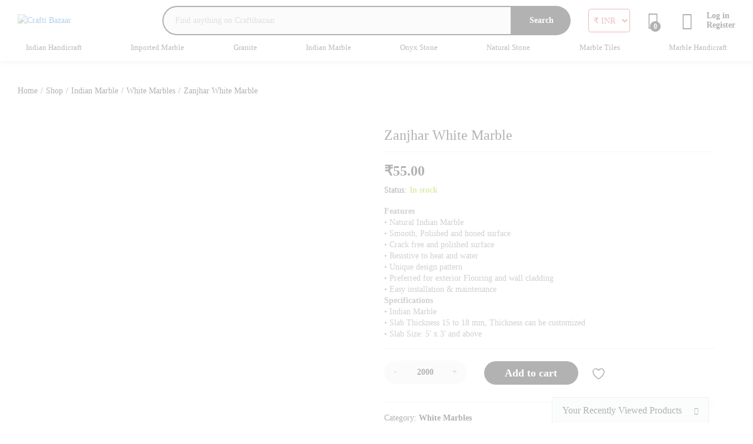

--- FILE ---
content_type: text/html; charset=UTF-8
request_url: https://craftibazaar.com/product/zanjhar-white-marble/
body_size: 40847
content:
<!DOCTYPE html>
<html lang="en-US" prefix="og: https://ogp.me/ns#">
<head>
    <meta charset="UTF-8">
    <meta name="viewport" content="width=device-width, initial-scale=1">
    <link rel="pingback" href="https://craftibazaar.com/xmlrpc.php">

					<script>document.documentElement.className = document.documentElement.className + ' yes-js js_active js'</script>
				<style>img:is([sizes="auto" i], [sizes^="auto," i]) { contain-intrinsic-size: 3000px 1500px }</style>
	
<!-- Search Engine Optimization by Rank Math - https://rankmath.com/ -->
<title>Zanjhar White Marble - Crafti Bazaar</title>
<meta name="description" content="Features • Natural Indian Marble • Smooth, Polished and honed surface • Crack free and polished surface • Resistive to heat and water • Unique design pattern • Preferred for exterior Flooring and wall cladding • Easy installation &amp; maintenance Specifications • Indian Marble • Slab Thickness 15 to 18 mm, Thickness can be customized • Slab Size: 5′ x 3′ and above"/>
<meta name="robots" content="follow, index, max-snippet:-1, max-video-preview:-1, max-image-preview:large"/>
<link rel="canonical" href="https://craftibazaar.com/product/zanjhar-white-marble/" />
<meta property="og:locale" content="en_US" />
<meta property="og:type" content="product" />
<meta property="og:title" content="Zanjhar White Marble - Crafti Bazaar" />
<meta property="og:description" content="Features • Natural Indian Marble • Smooth, Polished and honed surface • Crack free and polished surface • Resistive to heat and water • Unique design pattern • Preferred for exterior Flooring and wall cladding • Easy installation &amp; maintenance Specifications • Indian Marble • Slab Thickness 15 to 18 mm, Thickness can be customized • Slab Size: 5′ x 3′ and above" />
<meta property="og:url" content="https://craftibazaar.com/product/zanjhar-white-marble/" />
<meta property="og:site_name" content="Crafti Bazaar" />
<meta property="og:updated_time" content="2022-07-01T07:11:00+00:00" />
<meta property="og:image" content="https://craftibazaar.com/wp-content/uploads/2022/02/Zanjhar-White-Marble4.jpg" />
<meta property="og:image:secure_url" content="https://craftibazaar.com/wp-content/uploads/2022/02/Zanjhar-White-Marble4.jpg" />
<meta property="og:image:width" content="225" />
<meta property="og:image:height" content="225" />
<meta property="og:image:alt" content="Zanjhar White Marble" />
<meta property="og:image:type" content="image/jpeg" />
<meta property="product:price:amount" content="55" />
<meta property="product:price:currency" content="INR" />
<meta property="product:availability" content="instock" />
<meta name="twitter:card" content="summary_large_image" />
<meta name="twitter:title" content="Zanjhar White Marble - Crafti Bazaar" />
<meta name="twitter:description" content="Features • Natural Indian Marble • Smooth, Polished and honed surface • Crack free and polished surface • Resistive to heat and water • Unique design pattern • Preferred for exterior Flooring and wall cladding • Easy installation &amp; maintenance Specifications • Indian Marble • Slab Thickness 15 to 18 mm, Thickness can be customized • Slab Size: 5′ x 3′ and above" />
<meta name="twitter:site" content="@CBazaaar" />
<meta name="twitter:creator" content="@CBazaaar" />
<meta name="twitter:image" content="https://craftibazaar.com/wp-content/uploads/2022/02/Zanjhar-White-Marble4.jpg" />
<meta name="twitter:label1" content="Price" />
<meta name="twitter:data1" content="&#8377;55.00" />
<meta name="twitter:label2" content="Availability" />
<meta name="twitter:data2" content="In stock" />
<!-- /Rank Math WordPress SEO plugin -->

<link rel="alternate" type="application/rss+xml" title="Crafti Bazaar &raquo; Feed" href="https://craftibazaar.com/feed/" />
<link rel="alternate" type="application/rss+xml" title="Crafti Bazaar &raquo; Comments Feed" href="https://craftibazaar.com/comments/feed/" />
<link rel="alternate" type="application/rss+xml" title="Crafti Bazaar &raquo; Zanjhar White Marble Comments Feed" href="https://craftibazaar.com/product/zanjhar-white-marble/feed/" />
<script type="text/javascript">
/* <![CDATA[ */
window._wpemojiSettings = {"baseUrl":"https:\/\/s.w.org\/images\/core\/emoji\/16.0.1\/72x72\/","ext":".png","svgUrl":"https:\/\/s.w.org\/images\/core\/emoji\/16.0.1\/svg\/","svgExt":".svg","source":{"concatemoji":"https:\/\/craftibazaar.com\/wp-includes\/js\/wp-emoji-release.min.js?ver=6.8.3"}};
/*! This file is auto-generated */
!function(s,n){var o,i,e;function c(e){try{var t={supportTests:e,timestamp:(new Date).valueOf()};sessionStorage.setItem(o,JSON.stringify(t))}catch(e){}}function p(e,t,n){e.clearRect(0,0,e.canvas.width,e.canvas.height),e.fillText(t,0,0);var t=new Uint32Array(e.getImageData(0,0,e.canvas.width,e.canvas.height).data),a=(e.clearRect(0,0,e.canvas.width,e.canvas.height),e.fillText(n,0,0),new Uint32Array(e.getImageData(0,0,e.canvas.width,e.canvas.height).data));return t.every(function(e,t){return e===a[t]})}function u(e,t){e.clearRect(0,0,e.canvas.width,e.canvas.height),e.fillText(t,0,0);for(var n=e.getImageData(16,16,1,1),a=0;a<n.data.length;a++)if(0!==n.data[a])return!1;return!0}function f(e,t,n,a){switch(t){case"flag":return n(e,"\ud83c\udff3\ufe0f\u200d\u26a7\ufe0f","\ud83c\udff3\ufe0f\u200b\u26a7\ufe0f")?!1:!n(e,"\ud83c\udde8\ud83c\uddf6","\ud83c\udde8\u200b\ud83c\uddf6")&&!n(e,"\ud83c\udff4\udb40\udc67\udb40\udc62\udb40\udc65\udb40\udc6e\udb40\udc67\udb40\udc7f","\ud83c\udff4\u200b\udb40\udc67\u200b\udb40\udc62\u200b\udb40\udc65\u200b\udb40\udc6e\u200b\udb40\udc67\u200b\udb40\udc7f");case"emoji":return!a(e,"\ud83e\udedf")}return!1}function g(e,t,n,a){var r="undefined"!=typeof WorkerGlobalScope&&self instanceof WorkerGlobalScope?new OffscreenCanvas(300,150):s.createElement("canvas"),o=r.getContext("2d",{willReadFrequently:!0}),i=(o.textBaseline="top",o.font="600 32px Arial",{});return e.forEach(function(e){i[e]=t(o,e,n,a)}),i}function t(e){var t=s.createElement("script");t.src=e,t.defer=!0,s.head.appendChild(t)}"undefined"!=typeof Promise&&(o="wpEmojiSettingsSupports",i=["flag","emoji"],n.supports={everything:!0,everythingExceptFlag:!0},e=new Promise(function(e){s.addEventListener("DOMContentLoaded",e,{once:!0})}),new Promise(function(t){var n=function(){try{var e=JSON.parse(sessionStorage.getItem(o));if("object"==typeof e&&"number"==typeof e.timestamp&&(new Date).valueOf()<e.timestamp+604800&&"object"==typeof e.supportTests)return e.supportTests}catch(e){}return null}();if(!n){if("undefined"!=typeof Worker&&"undefined"!=typeof OffscreenCanvas&&"undefined"!=typeof URL&&URL.createObjectURL&&"undefined"!=typeof Blob)try{var e="postMessage("+g.toString()+"("+[JSON.stringify(i),f.toString(),p.toString(),u.toString()].join(",")+"));",a=new Blob([e],{type:"text/javascript"}),r=new Worker(URL.createObjectURL(a),{name:"wpTestEmojiSupports"});return void(r.onmessage=function(e){c(n=e.data),r.terminate(),t(n)})}catch(e){}c(n=g(i,f,p,u))}t(n)}).then(function(e){for(var t in e)n.supports[t]=e[t],n.supports.everything=n.supports.everything&&n.supports[t],"flag"!==t&&(n.supports.everythingExceptFlag=n.supports.everythingExceptFlag&&n.supports[t]);n.supports.everythingExceptFlag=n.supports.everythingExceptFlag&&!n.supports.flag,n.DOMReady=!1,n.readyCallback=function(){n.DOMReady=!0}}).then(function(){return e}).then(function(){var e;n.supports.everything||(n.readyCallback(),(e=n.source||{}).concatemoji?t(e.concatemoji):e.wpemoji&&e.twemoji&&(t(e.twemoji),t(e.wpemoji)))}))}((window,document),window._wpemojiSettings);
/* ]]> */
</script>

<style id='wp-emoji-styles-inline-css' type='text/css'>

	img.wp-smiley, img.emoji {
		display: inline !important;
		border: none !important;
		box-shadow: none !important;
		height: 1em !important;
		width: 1em !important;
		margin: 0 0.07em !important;
		vertical-align: -0.1em !important;
		background: none !important;
		padding: 0 !important;
	}
</style>
<link rel='stylesheet' id='wp-block-library-css' href='https://craftibazaar.com/wp-includes/css/dist/block-library/style.min.css?ver=6.8.3' type='text/css' media='all' />
<style id='wp-block-library-theme-inline-css' type='text/css'>
.wp-block-audio :where(figcaption){color:#555;font-size:13px;text-align:center}.is-dark-theme .wp-block-audio :where(figcaption){color:#ffffffa6}.wp-block-audio{margin:0 0 1em}.wp-block-code{border:1px solid #ccc;border-radius:4px;font-family:Menlo,Consolas,monaco,monospace;padding:.8em 1em}.wp-block-embed :where(figcaption){color:#555;font-size:13px;text-align:center}.is-dark-theme .wp-block-embed :where(figcaption){color:#ffffffa6}.wp-block-embed{margin:0 0 1em}.blocks-gallery-caption{color:#555;font-size:13px;text-align:center}.is-dark-theme .blocks-gallery-caption{color:#ffffffa6}:root :where(.wp-block-image figcaption){color:#555;font-size:13px;text-align:center}.is-dark-theme :root :where(.wp-block-image figcaption){color:#ffffffa6}.wp-block-image{margin:0 0 1em}.wp-block-pullquote{border-bottom:4px solid;border-top:4px solid;color:currentColor;margin-bottom:1.75em}.wp-block-pullquote cite,.wp-block-pullquote footer,.wp-block-pullquote__citation{color:currentColor;font-size:.8125em;font-style:normal;text-transform:uppercase}.wp-block-quote{border-left:.25em solid;margin:0 0 1.75em;padding-left:1em}.wp-block-quote cite,.wp-block-quote footer{color:currentColor;font-size:.8125em;font-style:normal;position:relative}.wp-block-quote:where(.has-text-align-right){border-left:none;border-right:.25em solid;padding-left:0;padding-right:1em}.wp-block-quote:where(.has-text-align-center){border:none;padding-left:0}.wp-block-quote.is-large,.wp-block-quote.is-style-large,.wp-block-quote:where(.is-style-plain){border:none}.wp-block-search .wp-block-search__label{font-weight:700}.wp-block-search__button{border:1px solid #ccc;padding:.375em .625em}:where(.wp-block-group.has-background){padding:1.25em 2.375em}.wp-block-separator.has-css-opacity{opacity:.4}.wp-block-separator{border:none;border-bottom:2px solid;margin-left:auto;margin-right:auto}.wp-block-separator.has-alpha-channel-opacity{opacity:1}.wp-block-separator:not(.is-style-wide):not(.is-style-dots){width:100px}.wp-block-separator.has-background:not(.is-style-dots){border-bottom:none;height:1px}.wp-block-separator.has-background:not(.is-style-wide):not(.is-style-dots){height:2px}.wp-block-table{margin:0 0 1em}.wp-block-table td,.wp-block-table th{word-break:normal}.wp-block-table :where(figcaption){color:#555;font-size:13px;text-align:center}.is-dark-theme .wp-block-table :where(figcaption){color:#ffffffa6}.wp-block-video :where(figcaption){color:#555;font-size:13px;text-align:center}.is-dark-theme .wp-block-video :where(figcaption){color:#ffffffa6}.wp-block-video{margin:0 0 1em}:root :where(.wp-block-template-part.has-background){margin-bottom:0;margin-top:0;padding:1.25em 2.375em}
</style>
<style id='classic-theme-styles-inline-css' type='text/css'>
/*! This file is auto-generated */
.wp-block-button__link{color:#fff;background-color:#32373c;border-radius:9999px;box-shadow:none;text-decoration:none;padding:calc(.667em + 2px) calc(1.333em + 2px);font-size:1.125em}.wp-block-file__button{background:#32373c;color:#fff;text-decoration:none}
</style>
<link rel='stylesheet' id='jquery-selectBox-css' href='https://craftibazaar.com/wp-content/plugins/yith-woocommerce-wishlist/assets/css/jquery.selectBox.css?ver=1.2.0' type='text/css' media='all' />
<link rel='stylesheet' id='woocommerce_prettyPhoto_css-css' href='//craftibazaar.com/wp-content/plugins/woocommerce/assets/css/prettyPhoto.css?ver=3.1.6' type='text/css' media='all' />
<link rel='stylesheet' id='yith-wcwl-main-css' href='https://craftibazaar.com/wp-content/plugins/yith-woocommerce-wishlist/assets/css/style.css?ver=4.5.0' type='text/css' media='all' />
<style id='yith-wcwl-main-inline-css' type='text/css'>
 :root { --rounded-corners-radius: 16px; --add-to-cart-rounded-corners-radius: 16px; --color-headers-background: #F4F4F4; --feedback-duration: 3s } 
 :root { --rounded-corners-radius: 16px; --add-to-cart-rounded-corners-radius: 16px; --color-headers-background: #F4F4F4; --feedback-duration: 3s } 
</style>
<style id='global-styles-inline-css' type='text/css'>
:root{--wp--preset--aspect-ratio--square: 1;--wp--preset--aspect-ratio--4-3: 4/3;--wp--preset--aspect-ratio--3-4: 3/4;--wp--preset--aspect-ratio--3-2: 3/2;--wp--preset--aspect-ratio--2-3: 2/3;--wp--preset--aspect-ratio--16-9: 16/9;--wp--preset--aspect-ratio--9-16: 9/16;--wp--preset--color--black: #000000;--wp--preset--color--cyan-bluish-gray: #abb8c3;--wp--preset--color--white: #ffffff;--wp--preset--color--pale-pink: #f78da7;--wp--preset--color--vivid-red: #cf2e2e;--wp--preset--color--luminous-vivid-orange: #ff6900;--wp--preset--color--luminous-vivid-amber: #fcb900;--wp--preset--color--light-green-cyan: #7bdcb5;--wp--preset--color--vivid-green-cyan: #00d084;--wp--preset--color--pale-cyan-blue: #8ed1fc;--wp--preset--color--vivid-cyan-blue: #0693e3;--wp--preset--color--vivid-purple: #9b51e0;--wp--preset--gradient--vivid-cyan-blue-to-vivid-purple: linear-gradient(135deg,rgba(6,147,227,1) 0%,rgb(155,81,224) 100%);--wp--preset--gradient--light-green-cyan-to-vivid-green-cyan: linear-gradient(135deg,rgb(122,220,180) 0%,rgb(0,208,130) 100%);--wp--preset--gradient--luminous-vivid-amber-to-luminous-vivid-orange: linear-gradient(135deg,rgba(252,185,0,1) 0%,rgba(255,105,0,1) 100%);--wp--preset--gradient--luminous-vivid-orange-to-vivid-red: linear-gradient(135deg,rgba(255,105,0,1) 0%,rgb(207,46,46) 100%);--wp--preset--gradient--very-light-gray-to-cyan-bluish-gray: linear-gradient(135deg,rgb(238,238,238) 0%,rgb(169,184,195) 100%);--wp--preset--gradient--cool-to-warm-spectrum: linear-gradient(135deg,rgb(74,234,220) 0%,rgb(151,120,209) 20%,rgb(207,42,186) 40%,rgb(238,44,130) 60%,rgb(251,105,98) 80%,rgb(254,248,76) 100%);--wp--preset--gradient--blush-light-purple: linear-gradient(135deg,rgb(255,206,236) 0%,rgb(152,150,240) 100%);--wp--preset--gradient--blush-bordeaux: linear-gradient(135deg,rgb(254,205,165) 0%,rgb(254,45,45) 50%,rgb(107,0,62) 100%);--wp--preset--gradient--luminous-dusk: linear-gradient(135deg,rgb(255,203,112) 0%,rgb(199,81,192) 50%,rgb(65,88,208) 100%);--wp--preset--gradient--pale-ocean: linear-gradient(135deg,rgb(255,245,203) 0%,rgb(182,227,212) 50%,rgb(51,167,181) 100%);--wp--preset--gradient--electric-grass: linear-gradient(135deg,rgb(202,248,128) 0%,rgb(113,206,126) 100%);--wp--preset--gradient--midnight: linear-gradient(135deg,rgb(2,3,129) 0%,rgb(40,116,252) 100%);--wp--preset--font-size--small: 13px;--wp--preset--font-size--medium: 20px;--wp--preset--font-size--large: 36px;--wp--preset--font-size--x-large: 42px;--wp--preset--spacing--20: 0.44rem;--wp--preset--spacing--30: 0.67rem;--wp--preset--spacing--40: 1rem;--wp--preset--spacing--50: 1.5rem;--wp--preset--spacing--60: 2.25rem;--wp--preset--spacing--70: 3.38rem;--wp--preset--spacing--80: 5.06rem;--wp--preset--shadow--natural: 6px 6px 9px rgba(0, 0, 0, 0.2);--wp--preset--shadow--deep: 12px 12px 50px rgba(0, 0, 0, 0.4);--wp--preset--shadow--sharp: 6px 6px 0px rgba(0, 0, 0, 0.2);--wp--preset--shadow--outlined: 6px 6px 0px -3px rgba(255, 255, 255, 1), 6px 6px rgba(0, 0, 0, 1);--wp--preset--shadow--crisp: 6px 6px 0px rgba(0, 0, 0, 1);}:where(.is-layout-flex){gap: 0.5em;}:where(.is-layout-grid){gap: 0.5em;}body .is-layout-flex{display: flex;}.is-layout-flex{flex-wrap: wrap;align-items: center;}.is-layout-flex > :is(*, div){margin: 0;}body .is-layout-grid{display: grid;}.is-layout-grid > :is(*, div){margin: 0;}:where(.wp-block-columns.is-layout-flex){gap: 2em;}:where(.wp-block-columns.is-layout-grid){gap: 2em;}:where(.wp-block-post-template.is-layout-flex){gap: 1.25em;}:where(.wp-block-post-template.is-layout-grid){gap: 1.25em;}.has-black-color{color: var(--wp--preset--color--black) !important;}.has-cyan-bluish-gray-color{color: var(--wp--preset--color--cyan-bluish-gray) !important;}.has-white-color{color: var(--wp--preset--color--white) !important;}.has-pale-pink-color{color: var(--wp--preset--color--pale-pink) !important;}.has-vivid-red-color{color: var(--wp--preset--color--vivid-red) !important;}.has-luminous-vivid-orange-color{color: var(--wp--preset--color--luminous-vivid-orange) !important;}.has-luminous-vivid-amber-color{color: var(--wp--preset--color--luminous-vivid-amber) !important;}.has-light-green-cyan-color{color: var(--wp--preset--color--light-green-cyan) !important;}.has-vivid-green-cyan-color{color: var(--wp--preset--color--vivid-green-cyan) !important;}.has-pale-cyan-blue-color{color: var(--wp--preset--color--pale-cyan-blue) !important;}.has-vivid-cyan-blue-color{color: var(--wp--preset--color--vivid-cyan-blue) !important;}.has-vivid-purple-color{color: var(--wp--preset--color--vivid-purple) !important;}.has-black-background-color{background-color: var(--wp--preset--color--black) !important;}.has-cyan-bluish-gray-background-color{background-color: var(--wp--preset--color--cyan-bluish-gray) !important;}.has-white-background-color{background-color: var(--wp--preset--color--white) !important;}.has-pale-pink-background-color{background-color: var(--wp--preset--color--pale-pink) !important;}.has-vivid-red-background-color{background-color: var(--wp--preset--color--vivid-red) !important;}.has-luminous-vivid-orange-background-color{background-color: var(--wp--preset--color--luminous-vivid-orange) !important;}.has-luminous-vivid-amber-background-color{background-color: var(--wp--preset--color--luminous-vivid-amber) !important;}.has-light-green-cyan-background-color{background-color: var(--wp--preset--color--light-green-cyan) !important;}.has-vivid-green-cyan-background-color{background-color: var(--wp--preset--color--vivid-green-cyan) !important;}.has-pale-cyan-blue-background-color{background-color: var(--wp--preset--color--pale-cyan-blue) !important;}.has-vivid-cyan-blue-background-color{background-color: var(--wp--preset--color--vivid-cyan-blue) !important;}.has-vivid-purple-background-color{background-color: var(--wp--preset--color--vivid-purple) !important;}.has-black-border-color{border-color: var(--wp--preset--color--black) !important;}.has-cyan-bluish-gray-border-color{border-color: var(--wp--preset--color--cyan-bluish-gray) !important;}.has-white-border-color{border-color: var(--wp--preset--color--white) !important;}.has-pale-pink-border-color{border-color: var(--wp--preset--color--pale-pink) !important;}.has-vivid-red-border-color{border-color: var(--wp--preset--color--vivid-red) !important;}.has-luminous-vivid-orange-border-color{border-color: var(--wp--preset--color--luminous-vivid-orange) !important;}.has-luminous-vivid-amber-border-color{border-color: var(--wp--preset--color--luminous-vivid-amber) !important;}.has-light-green-cyan-border-color{border-color: var(--wp--preset--color--light-green-cyan) !important;}.has-vivid-green-cyan-border-color{border-color: var(--wp--preset--color--vivid-green-cyan) !important;}.has-pale-cyan-blue-border-color{border-color: var(--wp--preset--color--pale-cyan-blue) !important;}.has-vivid-cyan-blue-border-color{border-color: var(--wp--preset--color--vivid-cyan-blue) !important;}.has-vivid-purple-border-color{border-color: var(--wp--preset--color--vivid-purple) !important;}.has-vivid-cyan-blue-to-vivid-purple-gradient-background{background: var(--wp--preset--gradient--vivid-cyan-blue-to-vivid-purple) !important;}.has-light-green-cyan-to-vivid-green-cyan-gradient-background{background: var(--wp--preset--gradient--light-green-cyan-to-vivid-green-cyan) !important;}.has-luminous-vivid-amber-to-luminous-vivid-orange-gradient-background{background: var(--wp--preset--gradient--luminous-vivid-amber-to-luminous-vivid-orange) !important;}.has-luminous-vivid-orange-to-vivid-red-gradient-background{background: var(--wp--preset--gradient--luminous-vivid-orange-to-vivid-red) !important;}.has-very-light-gray-to-cyan-bluish-gray-gradient-background{background: var(--wp--preset--gradient--very-light-gray-to-cyan-bluish-gray) !important;}.has-cool-to-warm-spectrum-gradient-background{background: var(--wp--preset--gradient--cool-to-warm-spectrum) !important;}.has-blush-light-purple-gradient-background{background: var(--wp--preset--gradient--blush-light-purple) !important;}.has-blush-bordeaux-gradient-background{background: var(--wp--preset--gradient--blush-bordeaux) !important;}.has-luminous-dusk-gradient-background{background: var(--wp--preset--gradient--luminous-dusk) !important;}.has-pale-ocean-gradient-background{background: var(--wp--preset--gradient--pale-ocean) !important;}.has-electric-grass-gradient-background{background: var(--wp--preset--gradient--electric-grass) !important;}.has-midnight-gradient-background{background: var(--wp--preset--gradient--midnight) !important;}.has-small-font-size{font-size: var(--wp--preset--font-size--small) !important;}.has-medium-font-size{font-size: var(--wp--preset--font-size--medium) !important;}.has-large-font-size{font-size: var(--wp--preset--font-size--large) !important;}.has-x-large-font-size{font-size: var(--wp--preset--font-size--x-large) !important;}
:where(.wp-block-post-template.is-layout-flex){gap: 1.25em;}:where(.wp-block-post-template.is-layout-grid){gap: 1.25em;}
:where(.wp-block-columns.is-layout-flex){gap: 2em;}:where(.wp-block-columns.is-layout-grid){gap: 2em;}
:root :where(.wp-block-pullquote){font-size: 1.5em;line-height: 1.6;}
</style>
<link rel='stylesheet' id='contact-form-7-css' href='https://craftibazaar.com/wp-content/plugins/contact-form-7/includes/css/styles.css?ver=6.0.6' type='text/css' media='all' />
<link rel='stylesheet' id='wooajaxcart-css' href='https://craftibazaar.com/wp-content/plugins/woocommerce-ajax-cart/assets/wooajaxcart.css?ver=6.8.3' type='text/css' media='all' />
<link rel='stylesheet' id='woocommerce-general-css' href='https://craftibazaar.com/wp-content/plugins/woocommerce/assets/css/woocommerce.css?ver=9.8.5' type='text/css' media='all' />
<style id='woocommerce-inline-inline-css' type='text/css'>
.woocommerce form .form-row .required { visibility: visible; }
</style>
<link rel='stylesheet' id='jquery-bxslider-css-css' href='https://craftibazaar.com/wp-content/plugins/banner-management-for-woocommerce/public/css/jquery.bxslider.css?ver=2.1' type='text/css' media='all' />
<link rel='stylesheet' id='banner-management-for-woocommerce-css' href='https://craftibazaar.com/wp-content/plugins/banner-management-for-woocommerce/public/css/woocommerce-category-banner-management-public.css?ver=2.1' type='text/css' media='all' />
<link rel='stylesheet' id='fontawesome-css-css' href='https://craftibazaar.com/wp-content/plugins/banner-management-for-woocommerce/public/css/all.min.css?ver=2.1' type='text/css' media='all' />
<link rel='stylesheet' id='elementor-icons-css' href='https://craftibazaar.com/wp-content/plugins/elementor/assets/lib/eicons/css/elementor-icons.min.css?ver=5.40.0' type='text/css' media='all' />
<link rel='stylesheet' id='elementor-frontend-css' href='https://craftibazaar.com/wp-content/plugins/elementor/assets/css/frontend.min.css?ver=3.29.1' type='text/css' media='all' />
<link rel='stylesheet' id='elementor-post-31-css' href='https://craftibazaar.com/wp-content/uploads/elementor/css/post-31.css?ver=1763066102' type='text/css' media='all' />
<link rel='stylesheet' id='boostify-sticky-style-css' href='https://craftibazaar.com/wp-content/plugins/boostify-header-footer-builder/assets/css/elementor/sticky.css?ver=1.4.1' type='text/css' media='all' />
<link rel='stylesheet' id='woopq-frontend-css' href='https://craftibazaar.com/wp-content/plugins/wpc-product-quantity-premium/assets/css/frontend.css?ver=2.4.2' type='text/css' media='all' />
<link rel='stylesheet' id='brands-styles-css' href='https://craftibazaar.com/wp-content/plugins/woocommerce/assets/css/brands.css?ver=9.8.5' type='text/css' media='all' />
<link rel='stylesheet' id='linearicons-css' href='https://craftibazaar.com/wp-content/themes/martfury/css/linearicons.min.css?ver=1.0.0' type='text/css' media='all' />
<link rel='stylesheet' id='ionicons-css' href='https://craftibazaar.com/wp-content/themes/martfury/css/ionicons.min.css?ver=2.0.0' type='text/css' media='all' />
<link rel='stylesheet' id='eleganticons-css' href='https://craftibazaar.com/wp-content/themes/martfury/css/eleganticons.min.css?ver=1.0.0' type='text/css' media='all' />
<link rel='stylesheet' id='font-awesome-css' href='https://craftibazaar.com/wp-content/plugins/elementor/assets/lib/font-awesome/css/font-awesome.min.css?ver=4.7.0' type='text/css' media='all' />
<style id='font-awesome-inline-css' type='text/css'>
[data-font="FontAwesome"]:before {font-family: 'FontAwesome' !important;content: attr(data-icon) !important;speak: none !important;font-weight: normal !important;font-variant: normal !important;text-transform: none !important;line-height: 1 !important;font-style: normal !important;-webkit-font-smoothing: antialiased !important;-moz-osx-font-smoothing: grayscale !important;}
</style>
<link rel='stylesheet' id='bootstrap-css' href='https://craftibazaar.com/wp-content/themes/martfury/css/bootstrap.min.css?ver=3.3.7' type='text/css' media='all' />
<link rel='stylesheet' id='mgaccordion-css' href='https://craftibazaar.com/wp-content/themes/martfury/css/mgaccordion.css?ver=1.0.0' type='text/css' media='all' />
<link rel='stylesheet' id='martfury-css' href='https://craftibazaar.com/wp-content/themes/martfury/style.css?ver=20201224' type='text/css' media='all' />
<style id='martfury-inline-css' type='text/css'>
h1{letter-spacing: 0px;}.entry-content h2, .woocommerce div.product .woocommerce-tabs .panel h2{letter-spacing: 0px;}h3{letter-spacing: 0px;}.entry-content h4, .woocommerce div.product .woocommerce-tabs .panel h4{letter-spacing: 0px;}.entry-content h5, .woocommerce div.product .woocommerce-tabs .panel h5{letter-spacing: 0px;}.entry-content h6, .woocommerce div.product .woocommerce-tabs .panel h6{letter-spacing: 0px;}	h1{font-family:, Arial, sans-serif}h1.vc_custom_heading{font-weight:}	h2{font-family:, Arial, sans-serif}h2.vc_custom_heading{font-weight:}	h3{font-family:, Arial, sans-serif}h3.vc_custom_heading{font-weight:}	h4{font-family:, Arial, sans-serif}h4.vc_custom_heading{font-weight:}	h5{font-family:, Arial, sans-serif}h5.vc_custom_heading{font-weight:}	h6{font-family:, Arial, sans-serif}h6.vc_custom_heading{font-weight:}.page-header-page .entry-title{padding-top:60px}.page-header-page .entry-title{padding-bottom:59px;}.site-content{padding-top:0}.site-footer .footer-layout {background-color:#273c64}.site-footer h1, .site-footer h2, .site-footer h3, .site-footer h4, .site-footer h5, .site-footer h6, .site-footer .widget .widget-title {color:#f3f0f0}.site-footer, .site-footer .footer-widgets .widget ul li a, .site-footer .footer-copyright,.site-footer .footer-links .widget_nav_menu ul li a, .site-footer .footer-payments .text {color:#ffffff}.site-footer .footer-widgets .widget ul li a:hover,.site-footer .footer-links .widget_nav_menu ul li a:hover {color:#d6d5d5}.site-footer .footer-widgets .widget ul li a:before, .site-footer .footer-links .widget_nav_menu ul li a:before{background-color:#d6d5d5}
</style>
<link rel='stylesheet' id='photoswipe-css' href='https://craftibazaar.com/wp-content/plugins/woocommerce/assets/css/photoswipe/photoswipe.min.css?ver=9.8.5' type='text/css' media='all' />
<link rel='stylesheet' id='photoswipe-default-skin-css' href='https://craftibazaar.com/wp-content/plugins/woocommerce/assets/css/photoswipe/default-skin/default-skin.min.css?ver=9.8.5' type='text/css' media='all' />
<link rel='stylesheet' id='tawc-deals-css' href='https://craftibazaar.com/wp-content/plugins/woocommerce-deals/assets/css/tawc-deals.css?ver=1.0.0' type='text/css' media='all' />
<link rel='stylesheet' id='jquery-fixedheadertable-style-css' href='https://craftibazaar.com/wp-content/plugins/yith-woocommerce-compare/assets/css/jquery.dataTables.css?ver=1.10.18' type='text/css' media='all' />
<link rel='stylesheet' id='yith_woocompare_page-css' href='https://craftibazaar.com/wp-content/themes/martfury/woocommerce/compare.css?ver=3.1.0' type='text/css' media='all' />
<link rel='stylesheet' id='yith-woocompare-widget-css' href='https://craftibazaar.com/wp-content/plugins/yith-woocommerce-compare/assets/css/widget.css?ver=3.1.0' type='text/css' media='all' />
<link rel='stylesheet' id='fontawesome-5-free-css' href='https://craftibazaar.com/wp-content/plugins/boostify-header-footer-builder/assets/css/fontawesome/fontawesome.css?ver=1.4.1' type='text/css' media='all' />
<link rel='stylesheet' id='boostify-hf-nav-menu-css-css' href='https://craftibazaar.com/wp-content/plugins/boostify-header-footer-builder/assets/css/elementor/nav-menu.css?ver=1.4.1' type='text/css' media='all' />
<link rel='stylesheet' id='boostify-hf-search-css' href='https://craftibazaar.com/wp-content/plugins/boostify-header-footer-builder/assets/css/elementor/search.css?ver=1.4.1' type='text/css' media='all' />
<link rel='stylesheet' id='boostify-hf-style-css' href='https://craftibazaar.com/wp-content/plugins/boostify-header-footer-builder/assets/css/style.css?ver=1.4.1' type='text/css' media='all' />
<link rel='stylesheet' id='boostify-hf-cart-icon-css' href='https://craftibazaar.com/wp-content/plugins/boostify-header-footer-builder/assets/css/elementor/cart-icon.css?ver=1.4.1' type='text/css' media='all' />
<link rel='stylesheet' id='fontawesome-css' href='https://craftibazaar.com/wp-content/plugins/boostify-header-footer-builder//assets/css/awesome.css?ver=1.4.1' type='text/css' media='all' />
<link rel='stylesheet' id='elementor-gf-local-roboto-css' href='https://craftibazaar.com/wp-content/uploads/elementor/google-fonts/css/roboto.css?ver=1742891069' type='text/css' media='all' />
<link rel='stylesheet' id='elementor-gf-local-robotoslab-css' href='https://craftibazaar.com/wp-content/uploads/elementor/google-fonts/css/robotoslab.css?ver=1742891096' type='text/css' media='all' />
<script type="text/template" id="tmpl-variation-template">
	<div class="woocommerce-variation-description">{{{ data.variation.variation_description }}}</div>
	<div class="woocommerce-variation-price">{{{ data.variation.price_html }}}</div>
	<div class="woocommerce-variation-availability">{{{ data.variation.availability_html }}}</div>
</script>
<script type="text/template" id="tmpl-unavailable-variation-template">
	<p role="alert">Sorry, this product is unavailable. Please choose a different combination.</p>
</script>
<script type="text/javascript">
            window._nslDOMReady = function (callback) {
                if ( document.readyState === "complete" || document.readyState === "interactive" ) {
                    callback();
                } else {
                    document.addEventListener( "DOMContentLoaded", callback );
                }
            };
            </script><script type="text/javascript" src="https://craftibazaar.com/wp-includes/js/jquery/jquery.min.js?ver=3.7.1" id="jquery-core-js"></script>
<script type="text/javascript" src="https://craftibazaar.com/wp-includes/js/jquery/jquery-migrate.min.js?ver=3.4.1" id="jquery-migrate-js"></script>
<script type="text/javascript" id="wooajaxcart-js-extra">
/* <![CDATA[ */
var wooajaxcart = {"updating_text":"Updating...","warn_remove_text":"Are you sure you want to remove this item from cart?","ajax_timeout":"800","confirm_zero_qty":"no"};
/* ]]> */
</script>
<script type="text/javascript" src="https://craftibazaar.com/wp-content/plugins/woocommerce-ajax-cart/assets/wooajaxcart.js?ver=6.8.3" id="wooajaxcart-js"></script>
<script type="text/javascript" src="https://craftibazaar.com/wp-content/plugins/woocommerce/assets/js/jquery-blockui/jquery.blockUI.min.js?ver=2.7.0-wc.9.8.5" id="jquery-blockui-js" defer="defer" data-wp-strategy="defer"></script>
<script type="text/javascript" id="wc-add-to-cart-js-extra">
/* <![CDATA[ */
var wc_add_to_cart_params = {"ajax_url":"\/wp-admin\/admin-ajax.php","wc_ajax_url":"\/?wc-ajax=%%endpoint%%","i18n_view_cart":"View cart","cart_url":"https:\/\/craftibazaar.com\/cart\/","is_cart":"","cart_redirect_after_add":"no"};
/* ]]> */
</script>
<script type="text/javascript" src="https://craftibazaar.com/wp-content/plugins/woocommerce/assets/js/frontend/add-to-cart.min.js?ver=9.8.5" id="wc-add-to-cart-js" defer="defer" data-wp-strategy="defer"></script>
<script type="text/javascript" src="https://craftibazaar.com/wp-content/plugins/woocommerce/assets/js/zoom/jquery.zoom.min.js?ver=1.7.21-wc.9.8.5" id="zoom-js" defer="defer" data-wp-strategy="defer"></script>
<script type="text/javascript" src="https://craftibazaar.com/wp-content/plugins/woocommerce/assets/js/flexslider/jquery.flexslider.min.js?ver=2.7.2-wc.9.8.5" id="flexslider-js" defer="defer" data-wp-strategy="defer"></script>
<script type="text/javascript" id="wc-single-product-js-extra">
/* <![CDATA[ */
var wc_single_product_params = {"i18n_required_rating_text":"Please select a rating","i18n_rating_options":["1 of 5 stars","2 of 5 stars","3 of 5 stars","4 of 5 stars","5 of 5 stars"],"i18n_product_gallery_trigger_text":"View full-screen image gallery","review_rating_required":"yes","flexslider":{"rtl":false,"animation":"slide","smoothHeight":true,"directionNav":false,"controlNav":"thumbnails","slideshow":false,"animationSpeed":500,"animationLoop":false,"allowOneSlide":false},"zoom_enabled":"1","zoom_options":[],"photoswipe_enabled":"","photoswipe_options":{"shareEl":false,"closeOnScroll":false,"history":false,"hideAnimationDuration":0,"showAnimationDuration":0},"flexslider_enabled":"1"};
/* ]]> */
</script>
<script type="text/javascript" src="https://craftibazaar.com/wp-content/plugins/woocommerce/assets/js/frontend/single-product.min.js?ver=9.8.5" id="wc-single-product-js" defer="defer" data-wp-strategy="defer"></script>
<script type="text/javascript" src="https://craftibazaar.com/wp-content/plugins/woocommerce/assets/js/js-cookie/js.cookie.min.js?ver=2.1.4-wc.9.8.5" id="js-cookie-js" defer="defer" data-wp-strategy="defer"></script>
<script type="text/javascript" id="woocommerce-js-extra">
/* <![CDATA[ */
var woocommerce_params = {"ajax_url":"\/wp-admin\/admin-ajax.php","wc_ajax_url":"\/?wc-ajax=%%endpoint%%","i18n_password_show":"Show password","i18n_password_hide":"Hide password"};
/* ]]> */
</script>
<script type="text/javascript" src="https://craftibazaar.com/wp-content/plugins/woocommerce/assets/js/frontend/woocommerce.min.js?ver=9.8.5" id="woocommerce-js" defer="defer" data-wp-strategy="defer"></script>
<script type="text/javascript" src="https://craftibazaar.com/wp-content/plugins/banner-management-for-woocommerce/public/js/jquery.bxslider.min.js?ver=2.1" id="jquery-bxslider-js"></script>
<script type="text/javascript" src="https://craftibazaar.com/wp-content/plugins/banner-management-for-woocommerce/public/js/woocommerce-category-banner-management-public.min.js?ver=2.1" id="banner-management-for-woocommerce-public-js-js"></script>
<!--[if lt IE 9]>
<script type="text/javascript" src="https://craftibazaar.com/wp-content/themes/martfury/js/plugins/html5shiv.min.js?ver=3.7.2" id="html5shiv-js"></script>
<![endif]-->
<!--[if lt IE 9]>
<script type="text/javascript" src="https://craftibazaar.com/wp-content/themes/martfury/js/plugins/respond.min.js?ver=1.4.2" id="respond-js"></script>
<![endif]-->
<script type="text/javascript" src="https://craftibazaar.com/wp-includes/js/underscore.min.js?ver=1.13.7" id="underscore-js"></script>
<script type="text/javascript" id="wp-util-js-extra">
/* <![CDATA[ */
var _wpUtilSettings = {"ajax":{"url":"\/wp-admin\/admin-ajax.php"}};
/* ]]> */
</script>
<script type="text/javascript" src="https://craftibazaar.com/wp-includes/js/wp-util.min.js?ver=6.8.3" id="wp-util-js"></script>
<script type="text/javascript" id="wc-add-to-cart-variation-js-extra">
/* <![CDATA[ */
var wc_add_to_cart_variation_params = {"wc_ajax_url":"\/?wc-ajax=%%endpoint%%","i18n_no_matching_variations_text":"Sorry, no products matched your selection. Please choose a different combination.","i18n_make_a_selection_text":"Please select some product options before adding this product to your cart.","i18n_unavailable_text":"Sorry, this product is unavailable. Please choose a different combination.","i18n_reset_alert_text":"Your selection has been reset. Please select some product options before adding this product to your cart."};
/* ]]> */
</script>
<script type="text/javascript" src="https://craftibazaar.com/wp-content/plugins/woocommerce/assets/js/frontend/add-to-cart-variation.min.js?ver=9.8.5" id="wc-add-to-cart-variation-js" defer="defer" data-wp-strategy="defer"></script>
<script type="text/javascript" src="https://craftibazaar.com/wp-content/themes/martfury/js/plugins/waypoints.min.js?ver=2.0.2" id="waypoints-js"></script>
<script type="text/javascript" src="https://craftibazaar.com/wp-content/plugins/boostify-header-footer-builder/assets/js/sticky.min.js?ver=1.4.1" id="boostify-hf-sticky-js"></script>
<link rel="https://api.w.org/" href="https://craftibazaar.com/wp-json/" /><link rel="alternate" title="JSON" type="application/json" href="https://craftibazaar.com/wp-json/wp/v2/product/13706" /><link rel="EditURI" type="application/rsd+xml" title="RSD" href="https://craftibazaar.com/xmlrpc.php?rsd" />
<meta name="generator" content="WordPress 6.8.3" />
<link rel='shortlink' href='https://craftibazaar.com/?p=13706' />
<link rel="alternate" title="oEmbed (JSON)" type="application/json+oembed" href="https://craftibazaar.com/wp-json/oembed/1.0/embed?url=https%3A%2F%2Fcraftibazaar.com%2Fproduct%2Fzanjhar-white-marble%2F" />
<link rel="alternate" title="oEmbed (XML)" type="text/xml+oembed" href="https://craftibazaar.com/wp-json/oembed/1.0/embed?url=https%3A%2F%2Fcraftibazaar.com%2Fproduct%2Fzanjhar-white-marble%2F&#038;format=xml" />
	<noscript><style>.woocommerce-product-gallery{ opacity: 1 !important; }</style></noscript>
	<meta name="generator" content="Elementor 3.29.1; features: additional_custom_breakpoints, e_local_google_fonts; settings: css_print_method-external, google_font-enabled, font_display-auto">
<style type="text/css">.recentcomments a{display:inline !important;padding:0 !important;margin:0 !important;}</style>			<style>
				.e-con.e-parent:nth-of-type(n+4):not(.e-lazyloaded):not(.e-no-lazyload),
				.e-con.e-parent:nth-of-type(n+4):not(.e-lazyloaded):not(.e-no-lazyload) * {
					background-image: none !important;
				}
				@media screen and (max-height: 1024px) {
					.e-con.e-parent:nth-of-type(n+3):not(.e-lazyloaded):not(.e-no-lazyload),
					.e-con.e-parent:nth-of-type(n+3):not(.e-lazyloaded):not(.e-no-lazyload) * {
						background-image: none !important;
					}
				}
				@media screen and (max-height: 640px) {
					.e-con.e-parent:nth-of-type(n+2):not(.e-lazyloaded):not(.e-no-lazyload),
					.e-con.e-parent:nth-of-type(n+2):not(.e-lazyloaded):not(.e-no-lazyload) * {
						background-image: none !important;
					}
				}
			</style>
			<link rel="icon" href="https://craftibazaar.com/wp-content/uploads/2021/08/cropped-craftilogo-e1634918075766-32x32.png" sizes="32x32" />
<link rel="icon" href="https://craftibazaar.com/wp-content/uploads/2021/08/cropped-craftilogo-e1634918075766-192x192.png" sizes="192x192" />
<link rel="apple-touch-icon" href="https://craftibazaar.com/wp-content/uploads/2021/08/cropped-craftilogo-e1634918075766-180x180.png" />
<meta name="msapplication-TileImage" content="https://craftibazaar.com/wp-content/uploads/2021/08/cropped-craftilogo-e1634918075766-270x270.png" />
<style type="text/css">div.nsl-container[data-align="left"] {
    text-align: left;
}

div.nsl-container[data-align="center"] {
    text-align: center;
}

div.nsl-container[data-align="right"] {
    text-align: right;
}


div.nsl-container div.nsl-container-buttons a[data-plugin="nsl"] {
    text-decoration: none;
    box-shadow: none;
    border: 0;
}

div.nsl-container .nsl-container-buttons {
    display: flex;
    padding: 5px 0;
}

div.nsl-container.nsl-container-block .nsl-container-buttons {
    display: inline-grid;
    grid-template-columns: minmax(145px, auto);
}

div.nsl-container-block-fullwidth .nsl-container-buttons {
    flex-flow: column;
    align-items: center;
}

div.nsl-container-block-fullwidth .nsl-container-buttons a,
div.nsl-container-block .nsl-container-buttons a {
    flex: 1 1 auto;
    display: block;
    margin: 5px 0;
    width: 100%;
}

div.nsl-container-inline {
    margin: -5px;
    text-align: left;
}

div.nsl-container-inline .nsl-container-buttons {
    justify-content: center;
    flex-wrap: wrap;
}

div.nsl-container-inline .nsl-container-buttons a {
    margin: 5px;
    display: inline-block;
}

div.nsl-container-grid .nsl-container-buttons {
    flex-flow: row;
    align-items: center;
    flex-wrap: wrap;
}

div.nsl-container-grid .nsl-container-buttons a {
    flex: 1 1 auto;
    display: block;
    margin: 5px;
    max-width: 280px;
    width: 100%;
}

@media only screen and (min-width: 650px) {
    div.nsl-container-grid .nsl-container-buttons a {
        width: auto;
    }
}

div.nsl-container .nsl-button {
    cursor: pointer;
    vertical-align: top;
    border-radius: 4px;
}

div.nsl-container .nsl-button-default {
    color: #fff;
    display: flex;
}

div.nsl-container .nsl-button-icon {
    display: inline-block;
}

div.nsl-container .nsl-button-svg-container {
    flex: 0 0 auto;
    padding: 8px;
    display: flex;
    align-items: center;
}

div.nsl-container svg {
    height: 24px;
    width: 24px;
    vertical-align: top;
}

div.nsl-container .nsl-button-default div.nsl-button-label-container {
    margin: 0 24px 0 12px;
    padding: 10px 0;
    font-family: Helvetica, Arial, sans-serif;
    font-size: 16px;
    line-height: 20px;
    letter-spacing: .25px;
    overflow: hidden;
    text-align: center;
    text-overflow: clip;
    white-space: nowrap;
    flex: 1 1 auto;
    -webkit-font-smoothing: antialiased;
    -moz-osx-font-smoothing: grayscale;
    text-transform: none;
    display: inline-block;
}

div.nsl-container .nsl-button-google[data-skin="dark"] .nsl-button-svg-container {
    margin: 1px;
    padding: 7px;
    border-radius: 3px;
    background: #fff;
}

div.nsl-container .nsl-button-google[data-skin="light"] {
    border-radius: 1px;
    box-shadow: 0 1px 5px 0 rgba(0, 0, 0, .25);
    color: RGBA(0, 0, 0, 0.54);
}

div.nsl-container .nsl-button-apple .nsl-button-svg-container {
    padding: 0 6px;
}

div.nsl-container .nsl-button-apple .nsl-button-svg-container svg {
    height: 40px;
    width: auto;
}

div.nsl-container .nsl-button-apple[data-skin="light"] {
    color: #000;
    box-shadow: 0 0 0 1px #000;
}

div.nsl-container .nsl-button-facebook[data-skin="white"] {
    color: #000;
    box-shadow: inset 0 0 0 1px #000;
}

div.nsl-container .nsl-button-facebook[data-skin="light"] {
    color: #1877F2;
    box-shadow: inset 0 0 0 1px #1877F2;
}

div.nsl-container .nsl-button-spotify[data-skin="white"] {
    color: #191414;
    box-shadow: inset 0 0 0 1px #191414;
}

div.nsl-container .nsl-button-apple div.nsl-button-label-container {
    font-size: 17px;
    font-family: -apple-system, BlinkMacSystemFont, "Segoe UI", Roboto, Helvetica, Arial, sans-serif, "Apple Color Emoji", "Segoe UI Emoji", "Segoe UI Symbol";
}

div.nsl-container .nsl-button-slack div.nsl-button-label-container {
    font-size: 17px;
    font-family: -apple-system, BlinkMacSystemFont, "Segoe UI", Roboto, Helvetica, Arial, sans-serif, "Apple Color Emoji", "Segoe UI Emoji", "Segoe UI Symbol";
}

div.nsl-container .nsl-button-slack[data-skin="light"] {
    color: #000000;
    box-shadow: inset 0 0 0 1px #DDDDDD;
}

div.nsl-container .nsl-button-tiktok[data-skin="light"] {
    color: #161823;
    box-shadow: 0 0 0 1px rgba(22, 24, 35, 0.12);
}


div.nsl-container .nsl-button-kakao {
    color: rgba(0, 0, 0, 0.85);
}

.nsl-clear {
    clear: both;
}

.nsl-container {
    clear: both;
}

.nsl-disabled-provider .nsl-button {
    filter: grayscale(1);
    opacity: 0.8;
}

/*Button align start*/

div.nsl-container-inline[data-align="left"] .nsl-container-buttons {
    justify-content: flex-start;
}

div.nsl-container-inline[data-align="center"] .nsl-container-buttons {
    justify-content: center;
}

div.nsl-container-inline[data-align="right"] .nsl-container-buttons {
    justify-content: flex-end;
}


div.nsl-container-grid[data-align="left"] .nsl-container-buttons {
    justify-content: flex-start;
}

div.nsl-container-grid[data-align="center"] .nsl-container-buttons {
    justify-content: center;
}

div.nsl-container-grid[data-align="right"] .nsl-container-buttons {
    justify-content: flex-end;
}

div.nsl-container-grid[data-align="space-around"] .nsl-container-buttons {
    justify-content: space-around;
}

div.nsl-container-grid[data-align="space-between"] .nsl-container-buttons {
    justify-content: space-between;
}

/* Button align end*/

/* Redirect */

#nsl-redirect-overlay {
    display: flex;
    flex-direction: column;
    justify-content: center;
    align-items: center;
    position: fixed;
    z-index: 1000000;
    left: 0;
    top: 0;
    width: 100%;
    height: 100%;
    backdrop-filter: blur(1px);
    background-color: RGBA(0, 0, 0, .32);;
}

#nsl-redirect-overlay-container {
    display: flex;
    flex-direction: column;
    justify-content: center;
    align-items: center;
    background-color: white;
    padding: 30px;
    border-radius: 10px;
}

#nsl-redirect-overlay-spinner {
    content: '';
    display: block;
    margin: 20px;
    border: 9px solid RGBA(0, 0, 0, .6);
    border-top: 9px solid #fff;
    border-radius: 50%;
    box-shadow: inset 0 0 0 1px RGBA(0, 0, 0, .6), 0 0 0 1px RGBA(0, 0, 0, .6);
    width: 40px;
    height: 40px;
    animation: nsl-loader-spin 2s linear infinite;
}

@keyframes nsl-loader-spin {
    0% {
        transform: rotate(0deg)
    }
    to {
        transform: rotate(360deg)
    }
}

#nsl-redirect-overlay-title {
    font-family: -apple-system, BlinkMacSystemFont, "Segoe UI", Roboto, Oxygen-Sans, Ubuntu, Cantarell, "Helvetica Neue", sans-serif;
    font-size: 18px;
    font-weight: bold;
    color: #3C434A;
}

#nsl-redirect-overlay-text {
    font-family: -apple-system, BlinkMacSystemFont, "Segoe UI", Roboto, Oxygen-Sans, Ubuntu, Cantarell, "Helvetica Neue", sans-serif;
    text-align: center;
    font-size: 14px;
    color: #3C434A;
}

/* Redirect END*/</style><style type="text/css">/* Notice fallback */
#nsl-notices-fallback {
    position: fixed;
    right: 10px;
    top: 10px;
    z-index: 10000;
}

.admin-bar #nsl-notices-fallback {
    top: 42px;
}

#nsl-notices-fallback > div {
    position: relative;
    background: #fff;
    border-left: 4px solid #fff;
    box-shadow: 0 1px 1px 0 rgba(0, 0, 0, .1);
    margin: 5px 15px 2px;
    padding: 1px 20px;
}

#nsl-notices-fallback > div.error {
    display: block;
    border-left-color: #dc3232;
}

#nsl-notices-fallback > div.updated {
    display: block;
    border-left-color: #46b450;
}

#nsl-notices-fallback p {
    margin: .5em 0;
    padding: 2px;
}

#nsl-notices-fallback > div:after {
    position: absolute;
    right: 5px;
    top: 5px;
    content: '\00d7';
    display: block;
    height: 16px;
    width: 16px;
    line-height: 16px;
    text-align: center;
    font-size: 20px;
    cursor: pointer;
}</style>		<style type="text/css" id="wp-custom-css">
			#social-links-widget-1 {
	margin-bottom: 0;
}
.woocommerce div.product form.cart div.quantity{margin: -13px 30px 0 0;}
.woocommerce div.product form.cart .single_add_to_cart_button{    height: 40px;
 line-height: 40px; font-size: 18px;
    min-width: 160px;}
.primary-nav.nav.nav li {
    padding: 14px 21px;
}
.site-header .martfury-container .header-extras, .site-header .martfury-container .mr-header-menu {
    width: 100%;
}
.site-header .product-extra-search .search-field {
 height: 50px;

}
.header-layout-3 .site-header .header-main, .header-layout-4 .site-header .header-main {
    padding-top: 10px;
    padding-bottom: 10px;
    background-color: #13809c;
}
.header-layout-3 .site-header, .header-layout-4 .site-header {
    background-color: #13809c;
}
.header-layout-3 .site-header .product-extra-search .search-field, .header-layout-3 .site-header .product-extra-search .product-cat-label, .header-layout-4 .site-header .product-extra-search .search-field, .header-layout-4 .site-header .product-extra-search .product-cat-label {
    border-radius: 25px 0 0 25px;
}
.site-header .product-extra-search .search-submit {
    height: 50px;
    line-height: 42px;
    border-radius: 0 25px 25px 0;
}
.site-header .product-extra-search .product-cat {
    display: none;
}
/* .site-content {
    padding-bottom: 50px !important;
} */
.suggested-box ul.suggested-search-wrapper {
    padding-left: 0;
    list-style: none;
}

.suggested-search-wrapper {
    height: 144px;
}
.suggested-box ul.suggested-search-wrapper li {
    display: inline-block;
    margin-right: 12px;
	text-align: center;
}
.suggested-box ul.suggested-search-wrapper li a {
	color:#000;
}
.suggested-search-wrapper img {
    max-width: 60px !important;
    border-radius: 50% !important;
    overflow: hidden;
}
.footer-wrapper ul.footer-menu-wrap {
    list-style: none;
}
ul.footer-menu-wrap li {
    display: inline-block;
	  margin-right: 20px;
}
ul.footer-menu-wrap li a {
    color: #fff;
}
.footer-text ul {
    padding-left: 0;
}

.footer-text ul li a {
    color: #fff;
}
.footer-text ul {
    list-style: none;
}
.home-find-button-wrap .elementor-button {
    padding: 0px;
}
.single-product-layout-6.sidebar-content .content-area, .single-product-layout-6.content-sidebar .content-area {
    width: 100%;
}
.woocommerce div.product .woocommerce-product-gallery {
    width: 50%;
}
.woocommerce div.product .entry-summary {
    width: 50%;
}
.product-content-detail .variation-Store {
    text-transform: uppercase !important;
}
form.woocommerce-cart-form thead {

}
.page-header-page .page-breadcrumbs {
    display: none;
}	
.page-header-page .entry-title {
    display: none;
}
@media only screen and (max-width: 480px) {
.woocommerce div.product .woocommerce-product-gallery {
    width: 100%;
}
.woocommerce div.product .entry-summary {
    width: 100%;
}
	.mf-els-modal-mobile {
    top: 21%;
}
	.site-header .header-extras {
    width: auto !important;
}
.site-header .mobile-menu-row .mf-toggle-menu {
    padding-left: 0;
}
.site-header .extras-menu {
    display: block;
}
.header-layout-3 .site-header .product-extra-search .search-field, .header-layout-3 .site-header .product-extra-search .product-cat-label, .header-layout-4 .site-header .product-extra-search .search-field, .header-layout-4 .site-header .product-extra-search .product-cat-label {
    border-radius: 25px 0 0 25px;
    border: 1px solid;
}
.primary-mobile-nav ul.menu > li {
  font-family: "Graphik Webfont",-apple-system,"Helvetica Neue","Droid Sans",Arial,sans-serif;
    font-weight: 400;
    font-size: 16px;
    line-height: 28px;
	border:none;
}
.primary-mobile-nav ul.menu .icon-plus:before {
    content: "\f105";
    font-family: 'FontAwesome';
    font-size: 25px;
    font-weight: bold;
}
.primary-mobile-nav .mobile-nav-header {
    background-color: #fff;
}
.site-header .header-extras .extras-menu > li .extra-icon {
    font-size: 27px;
}
}
@media (max-width: 479px){
.display-mobile-menu .primary-mobile-nav {
    transform: translate3d(280px, 0, 0);
    position: absolute;
    width: 100%;
    top: 109px;
}
	.martfury-off-canvas-layer:before {
    content: "\f00d";
    font-family: 'FontAwesome';
    font-size: 18px;
    color: #e82929;
    position: absolute;
    top: 11%;
    padding: 4px 12px;
    right: 23px;
    background-color: #ddd;
    border-radius: 50px;
}	
}


/**** new css****/
.mf-category-box .sub-categories .term-item img{border-radius:50%;}
.mf-category-box .sub-categories .term-name .count{display: none;}
.mf-category-box .sub-categories .term-name{text-align:center;}
.woocommerce a.button, .woocommerce button.button, .woocommerce input.button, .woocommerce #respond input#submit{height: 38px;
line-height: 38px;padding: 0 20px}
#pwgc-redeem-form #pwgc-redeem-button{display: inline-block!important;
    background-color: var(--mf-background-primary-color);
    color: var(--mf-background-primary-text-color);
    height: 39px;
    line-height: 39px;
    padding: 0 25px;
    transition: all 0.5s;
    font-size: 16px;
    font-weight: 600;
    text-align: center;
    border: none;}
.header-layout-3 .site-header .header-main, .header-layout-4 .site-header .header-main, .header-layout-3 .site-header .mobile-menu, .header-layout-4 .site-header .mobile-menu, .header-layout-5 .site-header .mobile-menu{background-color: #fff;}
.header-layout-3 .site-header .product-extra-search .search-field{border-color: #000;}
.header-layout-3 .site-header{background-color: #b52e2f;}
.site-header .primary-nav > ul > li > a{color:#fff;}
.header-layout-3 .site-header .primary-nav > ul > li{padding-left: 14px;
padding-right: 14px;}

/**** category slidercss****/

.sp-wcsp-cat-thumbnail img{
	border-radius: 104px;
}
h3.sp-wcsp-section-title{display: none;}
.sp-wcsp-cat-item .sp-wcsp-cat-thumbnail img{
    width: 176px;
    height: 176px;
}
.mf-category-box .sub-categories{flex-wrap: nowrap;}

@media only screen and (max-width:767px){

.footer-copyright {
	text-align: center;
}
.mf-category-box .sub-categories{flex-wrap: wrap; padding:0;}
	.mf-category-box{padding:0;}
	.woocommerce ul.products li.product{margin:0;}
	.mf-products-list ul.products li.product{margin:0;}
	.site-footer .footer-newsletter{padding-top: 20px;
padding-bottom: 20px;}
	.elementor-page .mf-products-carousel ul.products li.product .product-inner{margin-bottom:0;}
	.site-footer .footer-widgets{padding-bottom:0;}
	.mf-products-top-carousel ul.products li.product .product-inner{margin-bottom:0;}
	.woocommerce .quantity .qty{padding:0;}
	.woocommerce-cart .woocommerce table.shop_table.cart{margin-bottom: 0px;}
	.woocommerce-cart .woocommerce .coupon label{margin-bottom: 20px;}
}


.fa-heart-o:before{
content: "\f08a"!important;
}

@media only screen and (max-device-width: 1399px) and (min-device-width: 1200px){
	.site-header .primary-nav > ul > li.menu-item-has-children > a{margin-right: 16px;}
}
@media only screen and (max-device-width: 1199px) and (min-device-width: 992px){
	ul.footer-menu-wrap li{margin-right: 13px;}
	ul.footer-menu-wrap {padding-left: 10px;}
	
}

@media only screen and (max-device-width: 991px) and (min-device-width: 768px){
.mf-category-box .sub-categories{padding: 0;}
.mf-category-box .sub-categories .term-item{
	padding: 20px 15px 0px;}
.mf-category-box{padding: 15px 0px;}
}

@media only screen and (max-width:480px){
.primary-mobile-nav{position: fixed!important;}
	
	.woopq-type-select{
		width:68px;
	}
}

.woopq-type-select
{
	border:1px solid;
}

.woocommerce div.product form.cart div.quantity{
    margin: 0px 30px 0 0;
}


		</style>
		<style id="kirki-inline-styles"></style>	
	<!-- Global site tag (gtag.js) - Google Analytics -->
<script async src="https://www.googletagmanager.com/gtag/js?id=UA-199328371-1"></script>
<script>
  window.dataLayer = window.dataLayer || [];
  function gtag(){dataLayer.push(arguments);}
  gtag('js', new Date());

  gtag('config', 'UA-199328371-1');
</script>


</head>

<body class="wp-singular product-template-default single single-product postid-13706 wp-embed-responsive wp-theme-martfury theme-martfury boostify-header-footer-1.4.1 woocommerce woocommerce-page woocommerce-no-js header-layout-3 content-sidebar single-product-layout-6 mf-preloader header-no-department elementor-columns-no-space elementor-default elementor-kit-31 product_loop-no-hover">
        <div id="martfury-preloader" class="martfury-preloader">
        </div>
		
<div id="page" class="hfeed site">
			        <header id="site-header" class="site-header header-department-bot header-dark">
			<div class="header-main-wapper">
    <div class="header-main">
        <div class="martfury-container">
            <div class="row header-row">
                <div class="header-logo col-md-3 col-sm-3">
                    <div class="d-logo">
						    <div class="logo">
        <a href="https://craftibazaar.com/">
            <img class="site-logo" alt="Crafti Bazaar"
                 src="https://craftibazaar.com/wp-content/uploads/2021/08/craftilogo-e1634918075766.png.webp"/>
			        </a>
    </div>
<p class="site-title"><a href="https://craftibazaar.com/" rel="home">Crafti Bazaar</a></p>    <h2 class="site-description">Indian Marble | Granite | Wholesale Store</h2>

                    </div>
					                </div>
                <div class="header-extras col-md-9 col-sm-9">
					<div class="product-extra-search">
                <form class="products-search" method="get" action="https://craftibazaar.com/">
                <div class="psearch-content">
                    <div class="product-cat"><div class="product-cat-label ">All</div> <select  name='product_cat' id='header-search-product-cat' class='product-cat-dd'>
	<option value='0' selected='selected'>All</option>
	<option class="level-0" value="indian-granite-suppliers">Granites</option>
	<option class="level-1" value="black-granites">&nbsp;&nbsp;&nbsp;Black Granites</option>
	<option class="level-1" value="brown-granite">&nbsp;&nbsp;&nbsp;Brown Granite</option>
	<option class="level-1" value="gold-granites">&nbsp;&nbsp;&nbsp;Gold Granites</option>
	<option class="level-1" value="green-granites">&nbsp;&nbsp;&nbsp;Green Granites</option>
	<option class="level-1" value="grey-granite">&nbsp;&nbsp;&nbsp;Grey Granite</option>
	<option class="level-1" value="red-granites">&nbsp;&nbsp;&nbsp;Red Granites</option>
	<option class="level-1" value="vanity-granite-ranges">&nbsp;&nbsp;&nbsp;Vanity Granite Ranges</option>
	<option class="level-1" value="white-granites">&nbsp;&nbsp;&nbsp;White Granites</option>
	<option class="level-0" value="home-decoration-items-in-india">Home Decorative</option>
	<option class="level-0" value="imported-marble">Imported Marbles</option>
	<option class="level-1" value="creamy-range">&nbsp;&nbsp;&nbsp;Creamy Range</option>
	<option class="level-1" value="darkling-range">&nbsp;&nbsp;&nbsp;Darkling Range</option>
	<option class="level-1" value="best-italian-marble">&nbsp;&nbsp;&nbsp;Italian Marbles</option>
	<option class="level-1" value="milky-range">&nbsp;&nbsp;&nbsp;Milky range</option>
	<option class="level-0" value="indian-handicrafts-online-store">Indian Handicraft</option>
	<option class="level-1" value="gemstone-handicrafts">&nbsp;&nbsp;&nbsp;Gemstone Handicrafts</option>
	<option class="level-1" value="german-silver-handicraft">&nbsp;&nbsp;&nbsp;German Silver Handicraft</option>
	<option class="level-1" value="handicraft-photoframe-items">&nbsp;&nbsp;&nbsp;Handicraft Photoframe Items</option>
	<option class="level-1" value="rajasthan-handicrafts-jaipur">&nbsp;&nbsp;&nbsp;Rajsthan Handicrafts</option>
	<option class="level-1" value="wooden-handicraft">&nbsp;&nbsp;&nbsp;Wooden Handicraft</option>
	<option class="level-0" value="indian-marble-company">Indian Marble</option>
	<option class="level-1" value="black-marble">&nbsp;&nbsp;&nbsp;Black Marble</option>
	<option class="level-1" value="brown-marbles">&nbsp;&nbsp;&nbsp;Brown marbles</option>
	<option class="level-1" value="gold-marbles">&nbsp;&nbsp;&nbsp;Gold Marbles</option>
	<option class="level-1" value="green-marble">&nbsp;&nbsp;&nbsp;Green marble</option>
	<option class="level-1" value="makrana-marble-mines">&nbsp;&nbsp;&nbsp;Makrana Marbles</option>
	<option class="level-1" value="pink-marbles">&nbsp;&nbsp;&nbsp;Pink Marbles</option>
	<option class="level-1" value="white-marbles">&nbsp;&nbsp;&nbsp;White Marbles</option>
	<option class="level-0" value="marble-handicraft-items">Marble Handicraft items</option>
	<option class="level-1" value="marble-art-handicraft">&nbsp;&nbsp;&nbsp;Marble Art &amp; Handicraft</option>
	<option class="level-1" value="marble-home-decoration">&nbsp;&nbsp;&nbsp;Marble Home Decoration</option>
	<option class="level-1" value="marble-fountain-for-home">&nbsp;&nbsp;&nbsp;Marble Stone Fountains</option>
	<option class="level-1" value="online-marble-mandir-for-home">&nbsp;&nbsp;&nbsp;Marble Temples &amp; Mosque</option>
	<option class="level-0" value="home-marble-tiles">Marble Tiles</option>
	<option class="level-1" value="indian-marble-tiles">&nbsp;&nbsp;&nbsp;Indian Marble Tiles</option>
	<option class="level-1" value="sandstone-tiles">&nbsp;&nbsp;&nbsp;Sandstone Tiles</option>
	<option class="level-0" value="indian-natural-stone">Natural Stone</option>
	<option class="level-1" value="gold-sandstones">&nbsp;&nbsp;&nbsp;Gold Sandstones</option>
	<option class="level-1" value="limestone">&nbsp;&nbsp;&nbsp;Limestone</option>
	<option class="level-1" value="red-sandstones">&nbsp;&nbsp;&nbsp;Red Sandstones</option>
	<option class="level-1" value="teakwood-sandstones">&nbsp;&nbsp;&nbsp;Teakwood Sandstones</option>
	<option class="level-0" value="onyx-marble-design">Onyx Stone</option>
	<option class="level-1" value="green-onyx">&nbsp;&nbsp;&nbsp;Green Onyx</option>
	<option class="level-1" value="honey-onyx">&nbsp;&nbsp;&nbsp;Honey Onyx</option>
	<option class="level-1" value="unique-onyx">&nbsp;&nbsp;&nbsp;Unique Onyx</option>
	<option class="level-1" value="white-onyx">&nbsp;&nbsp;&nbsp;White Onyx</option>
	<option class="level-0" value="uncategorized">Uncategorized</option>
</select>
</div>
                    <div class="search-wrapper">
                        <input type="text" name="s"  class="search-field" autocomplete="off" placeholder="Find anything on Craftibazaar">
                        <input type="hidden" name="post_type" value="product">
                        <div class="search-results woocommerce"></div>
                    </div>
                    <button type="submit" class="search-submit mf-background-primary">Search</button>
                </div>
            </form> 
            </div>					<select class="selectpicker" data-width="fit">
						<option value="INR">&#8377; INR</option>
					  	<option value="HKD">$ HKD</option>
					</select>
                    <ul class="extras-menu">
						<li class="extra-menu-item menu-item-cart mini-cart woocommerce">
				<a class="cart-contents" id="icon-cart-contents" href="https://craftibazaar.com/cart/">
					<i class="icon-bag2 extra-icon"></i>
					<span class="mini-item-counter mf-background-primary">
						0
					</span>
				</a>
				<div class="mini-cart-content">
				<span class="tl-arrow-menu"></span>
					<div class="widget_shopping_cart_content">

    <p class="woocommerce-mini-cart__empty-message">No products in the cart.</p>


</div>
				</div>
			</li><li class="extra-menu-item menu-item-account">
					<a href="https://craftibazaar.com/my-account/" id="menu-extra-login"><i class="extra-icon icon-user"></i><span class="login-text">Log in</span></a>
					<a href="https://craftibazaar.com/my-account/" class="item-register" id="menu-extra-register">Register</a>
				</li>                    </ul>
                </div>
            </div>
        </div>
    </div>
</div>
<div class="main-menu hidden-xs hidden-sm">
    <div class="martfury-container">
        <div class="row header-row">
			            <div class="col-md-12 col-sm-12 col-nav-menu mr-header-menu">
				                    <div class="col-header-menu">
						        <div class="primary-nav nav">
			<ul id="menu-shop-by-department" class="menu"><li class="menu-item menu-item-type-custom menu-item-object-custom menu-item-15091"><a href="https://craftibazaar.com/indian-handicrafts-online-store/">Indian Handicraft</a></li>
<li class="menu-item menu-item-type-custom menu-item-object-custom menu-item-7812"><a href="https://craftibazaar.com/imported-marble/">Imported Marble</a></li>
<li class="menu-item menu-item-type-custom menu-item-object-custom menu-item-15063"><a href="https://craftibazaar.com/indian-granite-suppliers/">Granite</a></li>
<li class="menu-item menu-item-type-custom menu-item-object-custom menu-item-15062"><a href="https://craftibazaar.com/indian-marble-company/">Indian Marble</a></li>
<li class="menu-item menu-item-type-custom menu-item-object-custom menu-item-15065"><a href="https://craftibazaar.com/onyx-marble-design/">Onyx Stone</a></li>
<li class="menu-item menu-item-type-custom menu-item-object-custom menu-item-15090"><a href="https://craftibazaar.com/indian-natural-stone/">Natural Stone</a></li>
<li class="menu-item menu-item-type-custom menu-item-object-custom menu-item-15064"><a href="https://craftibazaar.com/home-marble-tiles/">Marble Tiles</a></li>
<li class="menu-item menu-item-type-custom menu-item-object-custom menu-item-7813"><a href="https://craftibazaar.com/marble-handicraft-items/">Marble Handicraft</a></li>
</ul>        </div>
		                    </div>
								            </div>
        </div>
    </div>
</div>
<div class="mobile-menu hidden-lg hidden-md">
    <div class="container">
        <div class="mobile-menu-row">
            <a class="mf-toggle-menu" id="mf-toggle-menu" href="#">
                <i class="icon-menu"></i>
            </a>
			<div class="product-extra-search">
                <form class="products-search" method="get" action="https://craftibazaar.com/">
                <div class="psearch-content">
                    <div class="product-cat"><div class="product-cat-label no-cats">All</div> </div>
                    <div class="search-wrapper">
                        <input type="text" name="s"  class="search-field" autocomplete="off" placeholder="Find anything on Craftibazaar">
                        <input type="hidden" name="post_type" value="product">
                        <div class="search-results woocommerce"></div>
                    </div>
                    <button type="submit" class="search-submit mf-background-primary">Search</button>
                </div>
            </form> 
            </div>        </div>
    </div>
</div>
        </header>
		
<div class="page-header page-header-catalog">
    <div class="page-breadcrumbs" style="padding:20px 0;">
        <div class="martfury-container">
		        <ul class="breadcrumbs" itemscope itemtype="https://schema.org/BreadcrumbList">
			<li itemprop="itemListElement" itemscope itemtype="http://schema.org/ListItem">
				<a class="home" href="https://craftibazaar.com" itemprop="item">
					<span itemprop="name">Home </span>
					<meta itemprop="position" content="1">
				</a>
				</li><span class="sep">/</span>
		 <li itemprop="itemListElement" itemscope itemtype="http://schema.org/ListItem">
			<a href="https://craftibazaar.com/shop/" itemprop="item"><span itemprop="name">Shop</span><meta itemprop="position" content="2"></a>
		</li>
	<span class="sep">/</span>
		 <li itemprop="itemListElement" itemscope itemtype="http://schema.org/ListItem">
			<a href="https://craftibazaar.com/./indian-marble-company/" itemprop="item"><span itemprop="name">Indian Marble</span><meta itemprop="position" content="3"></a>
		</li>
	<span class="sep">/</span>
		 <li itemprop="itemListElement" itemscope itemtype="http://schema.org/ListItem">
			<a href="https://craftibazaar.com/./indian-marble-company/white-marbles/" itemprop="item"><span itemprop="name">White Marbles</span><meta itemprop="position" content="4"></a>
		</li>
	<span class="sep">/</span>
		 <li itemprop="itemListElement" itemscope itemtype="http://schema.org/ListItem">
			<a href="https://craftibazaar.com/product/zanjhar-white-marble/" itemprop="item"><span itemprop="name">Zanjhar White Marble</span><meta itemprop="position" content="5"></a>
		</li>
	        </ul>
					
        </div>
		
    </div>
</div>
    <div id="content" class="site-content">
		<div class="martfury-container"><div class="row">
	<div id="primary" class="content-area col-md-9 col-sm-12 col-xs-12">
    
					
			<div class="woocommerce-notices-wrapper"></div><div id="product-13706" class="mf-single-product mf-product-layout-6 product type-product post-13706 status-publish first instock product_cat-white-marbles has-post-thumbnail shipping-taxable purchasable product-type-simple">


	<div class="mf-product-detail">
		
<div class="woocommerce-product-gallery woocommerce-product-gallery--with-images woocommerce-product-gallery--columns-5 images "
     data-columns="5" style="opacity: 0; transition: opacity .25s ease-in-out;">
    <figure class="woocommerce-product-gallery__wrapper">
		<div data-thumb="https://craftibazaar.com/wp-content/uploads/2022/02/Zanjhar-White-Marble4-100x100.jpg.webp" data-thumb-alt="Zanjhar White Marble" data-thumb-srcset="https://craftibazaar.com/wp-content/uploads/2022/02/Zanjhar-White-Marble4-100x100.jpg.webp 100w, https://craftibazaar.com/wp-content/uploads/2022/02/Zanjhar-White-Marble4-150x150.jpg.webp 150w, https://craftibazaar.com/wp-content/uploads/2022/02/Zanjhar-White-Marble4.jpg.webp 225w"  data-thumb-sizes="(max-width: 100px) 100vw, 100px" class="woocommerce-product-gallery__image"><a href="https://craftibazaar.com/wp-content/uploads/2022/02/Zanjhar-White-Marble4.jpg"><img fetchpriority="high" width="225" height="225" src="https://craftibazaar.com/wp-content/uploads/2022/02/Zanjhar-White-Marble4.jpg.webp" class="wp-post-image" alt="Zanjhar White Marble" data-caption="" data-src="https://craftibazaar.com/wp-content/uploads/2022/02/Zanjhar-White-Marble4.jpg.webp" data-large_image="https://craftibazaar.com/wp-content/uploads/2022/02/Zanjhar-White-Marble4.jpg" data-large_image_width="225" data-large_image_height="225" decoding="async" srcset="https://craftibazaar.com/wp-content/uploads/2022/02/Zanjhar-White-Marble4.jpg.webp 225w, https://craftibazaar.com/wp-content/uploads/2022/02/Zanjhar-White-Marble4-150x150.jpg.webp 150w, https://craftibazaar.com/wp-content/uploads/2022/02/Zanjhar-White-Marble4-100x100.jpg.webp 100w" sizes="(max-width: 225px) 100vw, 225px" data- data-large_image_ title="Zanjhar White Marble 1"></a></div><div data-thumb="https://craftibazaar.com/wp-content/uploads/2022/02/Zanjhar-White-Marble1-100x100.jpg.webp" class="woocommerce-product-gallery__image"><a href="https://craftibazaar.com/wp-content/uploads/2022/02/Zanjhar-White-Marble1.jpg"><img width="238" height="212" src="https://craftibazaar.com/wp-content/uploads/2022/02/Zanjhar-White-Marble1.jpg.webp" class="" alt="Zanjhar White Marble" title="Zanjhar White Marble" data-caption="" data-src="https://craftibazaar.com/wp-content/uploads/2022/02/Zanjhar-White-Marble1.jpg.webp" data-large_image="https://craftibazaar.com/wp-content/uploads/2022/02/Zanjhar-White-Marble1.jpg" data-large_image_width="238" data-large_image_height="212" decoding="async" /></a></div><div data-thumb="https://craftibazaar.com/wp-content/uploads/2022/02/Zanjhar-White-Marble2-100x100.jpg.webp" class="woocommerce-product-gallery__image"><a href="https://craftibazaar.com/wp-content/uploads/2022/02/Zanjhar-White-Marble2.jpg"><img width="277" height="182" src="https://craftibazaar.com/wp-content/uploads/2022/02/Zanjhar-White-Marble2.jpg.webp" class="" alt="Zanjhar White Marble" title="Zanjhar White Marble" data-caption="" data-src="https://craftibazaar.com/wp-content/uploads/2022/02/Zanjhar-White-Marble2.jpg.webp" data-large_image="https://craftibazaar.com/wp-content/uploads/2022/02/Zanjhar-White-Marble2.jpg" data-large_image_width="277" data-large_image_height="182" decoding="async" /></a></div><div data-thumb="https://craftibazaar.com/wp-content/uploads/2022/02/Zanjhar-White-Marble3-100x100.jpg.webp" class="woocommerce-product-gallery__image"><a href="https://craftibazaar.com/wp-content/uploads/2022/02/Zanjhar-White-Marble3.jpg"><img loading="lazy" width="292" height="172" src="https://craftibazaar.com/wp-content/uploads/2022/02/Zanjhar-White-Marble3.jpg.webp" class="" alt="Zanjhar White Marble" title="Zanjhar White Marble" data-caption="" data-src="https://craftibazaar.com/wp-content/uploads/2022/02/Zanjhar-White-Marble3.jpg.webp" data-large_image="https://craftibazaar.com/wp-content/uploads/2022/02/Zanjhar-White-Marble3.jpg" data-large_image_width="292" data-large_image_height="172" decoding="async" /></a></div><div data-thumb="https://craftibazaar.com/wp-content/uploads/2022/02/Zanjhar-White-Marble4-100x100.jpg.webp" class="woocommerce-product-gallery__image"><a href="https://craftibazaar.com/wp-content/uploads/2022/02/Zanjhar-White-Marble4.jpg"><img loading="lazy" width="225" height="225" src="https://craftibazaar.com/wp-content/uploads/2022/02/Zanjhar-White-Marble4.jpg.webp" class="" alt="Zanjhar White Marble" title="Zanjhar White Marble" data-caption="" data-src="https://craftibazaar.com/wp-content/uploads/2022/02/Zanjhar-White-Marble4.jpg.webp" data-large_image="https://craftibazaar.com/wp-content/uploads/2022/02/Zanjhar-White-Marble4.jpg" data-large_image_width="225" data-large_image_height="225" decoding="async" srcset="https://craftibazaar.com/wp-content/uploads/2022/02/Zanjhar-White-Marble4.jpg.webp 225w, https://craftibazaar.com/wp-content/uploads/2022/02/Zanjhar-White-Marble4-150x150.jpg.webp 150w, https://craftibazaar.com/wp-content/uploads/2022/02/Zanjhar-White-Marble4-100x100.jpg.webp 100w" sizes="(max-width: 225px) 100vw, 225px" /></a></div><div data-thumb="https://craftibazaar.com/wp-content/uploads/2022/02/Zanjhar-White-Marble-100x100.jpg.webp" class="woocommerce-product-gallery__image"><a href="https://craftibazaar.com/wp-content/uploads/2022/02/Zanjhar-White-Marble.jpg"><img loading="lazy" width="225" height="225" src="https://craftibazaar.com/wp-content/uploads/2022/02/Zanjhar-White-Marble.jpg.webp" class="" alt="Zanjhar White Marble" title="Zanjhar White Marble" data-caption="" data-src="https://craftibazaar.com/wp-content/uploads/2022/02/Zanjhar-White-Marble.jpg.webp" data-large_image="https://craftibazaar.com/wp-content/uploads/2022/02/Zanjhar-White-Marble.jpg" data-large_image_width="225" data-large_image_height="225" decoding="async" srcset="https://craftibazaar.com/wp-content/uploads/2022/02/Zanjhar-White-Marble.jpg.webp 225w, https://craftibazaar.com/wp-content/uploads/2022/02/Zanjhar-White-Marble-150x150.jpg.webp 150w, https://craftibazaar.com/wp-content/uploads/2022/02/Zanjhar-White-Marble-100x100.jpg.webp 100w" sizes="(max-width: 225px) 100vw, 225px" /></a></div>    </figure>
		    <div class="product-image-ms ms-image-zoom">Roll over image to zoom in</div>
    <div class="product-image-ms ms-image-view hide">Click to open expanded view</div>
</div>

		<div class="summary entry-summary">

			
        <div class="mf-entry-product-header">
            <div class="entry-left">
				<h1 class="product_title entry-title">Zanjhar White Marble</h1>
                <ul class="entry-meta">
					
                </ul>
            </div>
			        </div>
		<p class="price"><span class="woocommerce-Price-amount amount"><bdi><span class="woocommerce-Price-currencySymbol">&#8377;</span>55.00</bdi></span></p>
<div class="mf-summary-header"> <div class="mf-summary-meta"><p class="stock in-stock"><label>Status:</label>In stock</p>
</div></div><div class="woocommerce-product-details__short-description">
	<p><strong>Features</strong><br />
• Natural Indian Marble<br />
• Smooth, Polished and honed surface<br />
• Crack free and polished surface<br />
• Resistive to heat and water<br />
• Unique design pattern<br />
• Preferred for exterior Flooring and wall cladding<br />
• Easy installation &amp; maintenance</p>
<p><strong>Specifications</strong><br />
• Indian Marble<br />
• Slab Thickness 15 to 18 mm, Thickness can be customized<br />
• Slab Size: 5′ x 3′ and above</p>
</div>

	
	<form class="cart" action="https://craftibazaar.com/product/zanjhar-white-marble/" method="post" enctype='multipart/form-data'>
		    <div class="quantity woopq-quantity woopq-quantity-overwrite woopq-type-default"
         data-min="2000" data-max=""
         data-step="20" data-value="2000">
		        <label class="screen-reader-text" for="quantity_692a14840a016">
			Zanjhar White Marble quantity        </label>
		<div class="woopq-quantity-input"><div class="woopq-quantity-input-minus">-</div>            <input
                    type="number"
                    id="quantity_692a14840a016"
                    class="input-text qty text"
                    step="20"
                    min="2000"
                    max=""
                    name="quantity"
                    value="2000"
                    title="Qty"
                    size="4"
                    placeholder=""
                    inputmode="numeric"/>
			<div class="woopq-quantity-input-plus">+</div></div><!-- /woopq-quantity-input -->		    </div>
	
		<button type="submit" name="add-to-cart" value="13706" class="single_add_to_cart_button button alt">Add to cart</button>

		<div class="actions-button"><div class="mf-wishlist-button">
<div class="yith-wcwl-add-to-wishlist add-to-wishlist-13706 yith-wcwl-add-to-wishlist--link-style yith-wcwl-add-to-wishlist--single wishlist-fragment on-first-load"
     data-fragment-ref="13706"
     data-fragment-options="{&quot;base_url&quot;:&quot;&quot;,&quot;product_id&quot;:13706,&quot;parent_product_id&quot;:0,&quot;product_type&quot;:&quot;simple&quot;,&quot;is_single&quot;:true,&quot;in_default_wishlist&quot;:false,&quot;show_view&quot;:true,&quot;browse_wishlist_text&quot;:&quot;Browse wishlist&quot;,&quot;already_in_wishslist_text&quot;:&quot;The product is already in your wishlist!&quot;,&quot;product_added_text&quot;:&quot;Product added!&quot;,&quot;available_multi_wishlist&quot;:false,&quot;disable_wishlist&quot;:false,&quot;show_count&quot;:false,&quot;ajax_loading&quot;:false,&quot;loop_position&quot;:&quot;after_add_to_cart&quot;,&quot;item&quot;:&quot;add_to_wishlist&quot;}">
			
            <!-- ADD TO WISHLIST -->
			
<div class="yith-wcwl-add-button">
    <a href="?add_to_wishlist=13706" data-rel="tooltip"
       data-product-id="13706" data-product-type="simple"
       data-original-product-id="0" class="add_to_wishlist single_add_to_wishlist"
       data-product-title="Zanjhar White Marble" title="Add to wishlist">
		<svg id="yith-wcwl-icon-heart-outline" class="yith-wcwl-icon-svg" fill="none" stroke-width="1.5" stroke="currentColor" viewBox="0 0 24 24" xmlns="http://www.w3.org/2000/svg">
  <path stroke-linecap="round" stroke-linejoin="round" d="M21 8.25c0-2.485-2.099-4.5-4.688-4.5-1.935 0-3.597 1.126-4.312 2.733-.715-1.607-2.377-2.733-4.313-2.733C5.1 3.75 3 5.765 3 8.25c0 7.22 9 12 9 12s9-4.78 9-12Z"></path>
</svg>        <span>Add to wishlist</span>
    </a>
</div>
            <!-- COUNT TEXT -->
			
			</div></div></div>	</form>

	

<div class="yith-wcwl-add-to-wishlist add-to-wishlist-13706 yith-wcwl-add-to-wishlist--link-style yith-wcwl-add-to-wishlist--single wishlist-fragment on-first-load"
     data-fragment-ref="13706"
     data-fragment-options="{&quot;base_url&quot;:&quot;&quot;,&quot;product_id&quot;:13706,&quot;parent_product_id&quot;:0,&quot;product_type&quot;:&quot;simple&quot;,&quot;is_single&quot;:true,&quot;in_default_wishlist&quot;:false,&quot;show_view&quot;:true,&quot;browse_wishlist_text&quot;:&quot;Browse wishlist&quot;,&quot;already_in_wishslist_text&quot;:&quot;The product is already in your wishlist!&quot;,&quot;product_added_text&quot;:&quot;Product added!&quot;,&quot;available_multi_wishlist&quot;:false,&quot;disable_wishlist&quot;:false,&quot;show_count&quot;:false,&quot;ajax_loading&quot;:false,&quot;loop_position&quot;:&quot;after_add_to_cart&quot;,&quot;item&quot;:&quot;add_to_wishlist&quot;}">
			
            <!-- ADD TO WISHLIST -->
			
<div class="yith-wcwl-add-button">
    <a href="?add_to_wishlist=13706" data-rel="tooltip"
       data-product-id="13706" data-product-type="simple"
       data-original-product-id="0" class="add_to_wishlist single_add_to_wishlist"
       data-product-title="Zanjhar White Marble" title="Add to wishlist">
		<svg id="yith-wcwl-icon-heart-outline" class="yith-wcwl-icon-svg" fill="none" stroke-width="1.5" stroke="currentColor" viewBox="0 0 24 24" xmlns="http://www.w3.org/2000/svg">
  <path stroke-linecap="round" stroke-linejoin="round" d="M21 8.25c0-2.485-2.099-4.5-4.688-4.5-1.935 0-3.597 1.126-4.312 2.733-.715-1.607-2.377-2.733-4.313-2.733C5.1 3.75 3 5.765 3 8.25c0 7.22 9 12 9 12s9-4.78 9-12Z"></path>
</svg>        <span>Add to wishlist</span>
    </a>
</div>
            <!-- COUNT TEXT -->
			
			</div>	<a
		href="https://craftibazaar.com?action=yith-woocompare-add-product&#038;id=13706"
		class="compare button  "
		data-product_id="13706"
		target="_self"
		rel="nofollow"
	>
				<span class="label">
			Compare		</span>
	</a>
<div class="product_meta">

	
	
	
	<span class="posted_in"><strong>Category: </strong><a href="https://craftibazaar.com/./indian-marble-company/white-marbles/" rel="tag">White Marbles</a></span>
	
	
</div>
<div class="social-links"><a class="share-facebook martfury-facebook" title="Zanjhar White Marble" href="http://www.facebook.com/sharer.php?u=https%3A%2F%2Fcraftibazaar.com%2Fproduct%2Fzanjhar-white-marble%2F&t=Zanjhar+White+Marble" target="_blank"><i class="ion-social-facebook"></i></a><a class="share-twitter martfury-twitter" href="http://twitter.com/share?text=Zanjhar White Marble&url=https%3A%2F%2Fcraftibazaar.com%2Fproduct%2Fzanjhar-white-marble%2F" title="Zanjhar+White+Marble" target="_blank"><i class="ion-social-twitter"></i></a><a class="share-linkedin martfury-linkedin" href="http://www.linkedin.com/shareArticle?url=https%3A%2F%2Fcraftibazaar.com%2Fproduct%2Fzanjhar-white-marble%2F&title=Zanjhar White Marble" title="Zanjhar+White+Marble" target="_blank"><i class="ion-social-linkedin"></i></a><a class="share-pinterest martfury-pinterest" href="http://pinterest.com/pin/create/button?media=https%3A%2F%2Fcraftibazaar.com%2Fwp-content%2Fuploads%2F2022%2F02%2FZanjhar-White-Marble4.jpg&url=https%3A%2F%2Fcraftibazaar.com%2Fproduct%2Fzanjhar-white-marble%2F&description=Zanjhar White Marble" title="Zanjhar+White+Marble" target="_blank"><i class="ion-social-pinterest"></i></a><a class="share-whatsapp martfury-whatsapp" href="https://api.whatsapp.com/send?text=https%3A%2F%2Fcraftibazaar.com%2Fproduct%2Fzanjhar-white-marble%2F" title="Zanjhar White Marble" target="_blank"><i class="ion-social-whatsapp"></i></a></div>		
		</div>
		<!-- .summary -->
	</div>
	<div class="summary-sep clear"></div>
	<div class="mf-product-summary">
		
        <div class="woocommerce-tabs wc-tabs-wrapper">
            <ul class="tabs wc-tabs" role="tablist">
				                    <li class="description_tab" id="tab-title-description"
                        role="tab" aria-controls="tab-description">
                        <a href="#tab-description">Description</a>
                    </li>
				                    <li class="reviews_tab" id="tab-title-reviews"
                        role="tab" aria-controls="tab-reviews">
                        <a href="#tab-reviews">Reviews (0)</a>
                    </li>
				            </ul>
			                <div class="woocommerce-Tabs-panel woocommerce-Tabs-panel--description panel entry-content wc-tab"
                     id="tab-description" role="tabpanel"
                     aria-labelledby="tab-title-description">
					

<p>Zanjhar White Marble is a type of white marble quarried in India. Janjhar White Marble is Indian stone which is generally popular for flooring purposes. This marble is perfect for decoration of home and commercial places. Jhanjhar marble is one of the oldest and finest quality stones. Jhanjhar white marble stone after mining is processed in high end machinery section for further processing into slabs, tiles and customized sizes. The diamond floor pattern of white marble gives an elegant look to the floor.</p>
<p>We are offering you the best price per sq ft of Jhanjhar White Marble. to our customers. We service all types of Grating White Marble to meet the needs of the clients. We are fully committed to provide our clients original qualitative Marble &amp; Granite products at reasonable prices.</p>
                </div>
			                <div class="woocommerce-Tabs-panel woocommerce-Tabs-panel--reviews panel entry-content wc-tab"
                     id="tab-reviews" role="tabpanel"
                     aria-labelledby="tab-title-reviews">
					<div id="reviews" class="woocommerce-Reviews">
	<div class="mf-product-rating row">
				<div class="col-md-12 col-sm-12 col-xs-12 col-review_form">
			
				<div id="review_form_wrapper">
					<div id="review_form">
							<div id="respond" class="comment-respond">
		<span id="reply-title" class="comment-reply-title">Be the first to review &ldquo;Zanjhar White Marble&rdquo; <small><a rel="nofollow" id="cancel-comment-reply-link" href="/product/zanjhar-white-marble/#respond" style="display:none;">Cancel reply</a></small></span><form action="https://craftibazaar.com/wp-comments-post.php" method="post" id="commentform" class="comment-form"><p class="comment-notes"><span id="email-notes">Your email address will not be published.</span> <span class="required-field-message">Required fields are marked <span class="required">*</span></span></p><div class="comment-form-rating"><label for="rating">Your rating of this product</label><select name="rating" id="rating" aria-required="true" required>
							<option value="">Rate&hellip;</option>
							<option value="5">Perfect</option>
							<option value="4">Good</option>
							<option value="3">Average</option>
							<option value="2">Not that bad</option>
							<option value="1">Very poor</option>
						</select></div><p class="comment-form-comment"><textarea id="comment" placeholder ="Write your review here..." name="comment" cols="45" rows="8" aria-required="true" required></textarea></p><p class="comment-form-author"><label for="author">Name&nbsp;<span class="required">*</span></label><input id="author" name="author" type="text" value="" size="30" required /></p>
<p class="comment-form-email"><label for="email">Email&nbsp;<span class="required">*</span></label><input id="email" name="email" type="email" value="" size="30" required /></p>
<p class="comment-form-cookies-consent"><input id="wp-comment-cookies-consent" name="wp-comment-cookies-consent" type="checkbox" value="yes" /> <label for="wp-comment-cookies-consent">Save my name, email, and website in this browser for the next time I comment.</label></p>
<p class="form-submit"><input name="submit" type="submit" id="submit" class="submit" value="Submit" /> <input type='hidden' name='comment_post_ID' value='13706' id='comment_post_ID' />
<input type='hidden' name='comment_parent' id='comment_parent' value='0' />
</p></form>	</div><!-- #respond -->
						</div>
				</div>

					</div>
	</div>
	<div id="comments">
		<h2 class="woocommerce-Reviews-title">Reviews</h2>

		
			<p class="woocommerce-noreviews">There are no reviews yet.</p>

			</div>
	<div class="clear"></div>
</div>
                </div>
						        </div>


	
	</div>

</div><!-- #product-13706 -->


		
	</div>
	<aside id="primary-sidebar"
       class="widgets-area primary-sidebar col-md-3 col-sm-12 col-xs-12  product-sidebar">
	</aside><!-- #secondary -->



</div></div></div><!-- #content -->

	<section class="related products" data-columns="5">
		<div class="martfury-container">
			<div class="related-content">
				<h2 class="related-title">Related products</h2>

				<ul class="products columns-5">

				
					<li class="col-xs-6 col-sm-4 col-mf-5 un-5-cols product type-product post-7462 status-publish first instock product_cat-makrana-marble-mines product_cat-white-marbles has-post-thumbnail shipping-taxable purchasable product-type-simple">
	<div class="product-inner  clearfix"><div class="mf-product-thumbnail"><a href="https://craftibazaar.com/product/makrana-albeta-white-marble/"><img width="300" height="300" src="https://craftibazaar.com/wp-content/uploads/2021/11/product-jpeg-500x500-8-1-300x300.jpg.webp" class="" alt="" decoding="async" srcset="https://craftibazaar.com/wp-content/uploads/2021/11/product-jpeg-500x500-8-1-300x300.jpg.webp 300w, https://craftibazaar.com/wp-content/uploads/2021/11/product-jpeg-500x500-8-1-150x150.jpg.webp 150w, https://craftibazaar.com/wp-content/uploads/2021/11/product-jpeg-500x500-8-1-100x100.jpg.webp 100w" sizes="(max-width: 300px) 100vw, 300px" /></a><div class="footer-button"><a href="?add-to-cart=7462" data-quantity="10" data-title="Makrana Albeta White Marble" class="button product_type_simple add_to_cart_button ajax_add_to_cart" data-product_id="7462" data-product_sku="" aria-label="Add to cart: &ldquo;Makrana Albeta White Marble&rdquo;" rel="nofollow" data-success_message="&ldquo;Makrana Albeta White Marble&rdquo; has been added to your cart"><i class="p-icon icon-bag2" data-rel="tooltip" title="Add to cart"></i><span class="add-to-cart-text">Add to cart</span></a><a href="https://craftibazaar.com/product/makrana-albeta-white-marble/" data-id="7462"  class="mf-product-quick-view"><i class="p-icon icon-eye" title="Quick View" data-rel="tooltip"></i></a>
<div class="yith-wcwl-add-to-wishlist add-to-wishlist-7462 yith-wcwl-add-to-wishlist--link-style wishlist-fragment on-first-load"
     data-fragment-ref="7462"
     data-fragment-options="{&quot;base_url&quot;:&quot;&quot;,&quot;product_id&quot;:7462,&quot;parent_product_id&quot;:0,&quot;product_type&quot;:&quot;simple&quot;,&quot;is_single&quot;:false,&quot;in_default_wishlist&quot;:false,&quot;show_view&quot;:false,&quot;browse_wishlist_text&quot;:&quot;Browse wishlist&quot;,&quot;already_in_wishslist_text&quot;:&quot;The product is already in your wishlist!&quot;,&quot;product_added_text&quot;:&quot;Product added!&quot;,&quot;available_multi_wishlist&quot;:false,&quot;disable_wishlist&quot;:false,&quot;show_count&quot;:false,&quot;ajax_loading&quot;:false,&quot;loop_position&quot;:&quot;after_add_to_cart&quot;,&quot;item&quot;:&quot;add_to_wishlist&quot;}">
			
            <!-- ADD TO WISHLIST -->
			
<div class="yith-wcwl-add-button">
    <a href="?add_to_wishlist=7462" data-rel="tooltip"
       data-product-id="7462" data-product-type="simple"
       data-original-product-id="0" class="add_to_wishlist single_add_to_wishlist"
       data-product-title="Makrana Albeta White Marble" title="Add to wishlist">
		<svg id="yith-wcwl-icon-heart-outline" class="yith-wcwl-icon-svg" fill="none" stroke-width="1.5" stroke="currentColor" viewBox="0 0 24 24" xmlns="http://www.w3.org/2000/svg">
  <path stroke-linecap="round" stroke-linejoin="round" d="M21 8.25c0-2.485-2.099-4.5-4.688-4.5-1.935 0-3.597 1.126-4.312 2.733-.715-1.607-2.377-2.733-4.313-2.733C5.1 3.75 3 5.765 3 8.25c0 7.22 9 12 9 12s9-4.78 9-12Z"></path>
</svg>        <span>Add to wishlist</span>
    </a>
</div>
            <!-- COUNT TEXT -->
			
			</div></div></div><div class="mf-product-details"><div class="mf-product-content"><h2 class="woo-loop-product__title"><a href="https://craftibazaar.com/product/makrana-albeta-white-marble/">Makrana Albeta White Marble</a></h2></div><div class="mf-product-price-box">
	<span class="price"><span class="woocommerce-Price-amount amount"><bdi><span class="woocommerce-Price-currencySymbol">&#8377;</span>600.00</bdi></span></span>
</div></div></div></li>

				
					<li class="col-xs-6 col-sm-4 col-mf-5 un-5-cols product type-product post-13683 status-publish instock product_cat-white-marbles has-post-thumbnail shipping-taxable purchasable product-type-simple">
	<div class="product-inner  clearfix"><div class="mf-product-thumbnail"><a href="https://craftibazaar.com/product/agaria-pure-white-marble/"><img width="225" height="225" src="https://craftibazaar.com/wp-content/uploads/2022/02/Agaria-Pure-White-Marble1.jpg.webp" class="" alt="Agaria Pure White Marble" decoding="async" srcset="https://craftibazaar.com/wp-content/uploads/2022/02/Agaria-Pure-White-Marble1.jpg.webp 225w, https://craftibazaar.com/wp-content/uploads/2022/02/Agaria-Pure-White-Marble1-150x150.jpg.webp 150w, https://craftibazaar.com/wp-content/uploads/2022/02/Agaria-Pure-White-Marble1-100x100.jpg.webp 100w" sizes="(max-width: 225px) 100vw, 225px" /></a><div class="footer-button"><a href="?add-to-cart=13683" data-quantity="2000" data-title="Agaria Pure White Marble" class="button product_type_simple add_to_cart_button ajax_add_to_cart" data-product_id="13683" data-product_sku="" aria-label="Add to cart: &ldquo;Agaria Pure White Marble&rdquo;" rel="nofollow" data-success_message="&ldquo;Agaria Pure White Marble&rdquo; has been added to your cart"><i class="p-icon icon-bag2" data-rel="tooltip" title="Add to cart"></i><span class="add-to-cart-text">Add to cart</span></a><a href="https://craftibazaar.com/product/agaria-pure-white-marble/" data-id="13683"  class="mf-product-quick-view"><i class="p-icon icon-eye" title="Quick View" data-rel="tooltip"></i></a>
<div class="yith-wcwl-add-to-wishlist add-to-wishlist-13683 yith-wcwl-add-to-wishlist--link-style wishlist-fragment on-first-load"
     data-fragment-ref="13683"
     data-fragment-options="{&quot;base_url&quot;:&quot;&quot;,&quot;product_id&quot;:13683,&quot;parent_product_id&quot;:0,&quot;product_type&quot;:&quot;simple&quot;,&quot;is_single&quot;:false,&quot;in_default_wishlist&quot;:false,&quot;show_view&quot;:false,&quot;browse_wishlist_text&quot;:&quot;Browse wishlist&quot;,&quot;already_in_wishslist_text&quot;:&quot;The product is already in your wishlist!&quot;,&quot;product_added_text&quot;:&quot;Product added!&quot;,&quot;available_multi_wishlist&quot;:false,&quot;disable_wishlist&quot;:false,&quot;show_count&quot;:false,&quot;ajax_loading&quot;:false,&quot;loop_position&quot;:&quot;after_add_to_cart&quot;,&quot;item&quot;:&quot;add_to_wishlist&quot;}">
			
            <!-- ADD TO WISHLIST -->
			
<div class="yith-wcwl-add-button">
    <a href="?add_to_wishlist=13683" data-rel="tooltip"
       data-product-id="13683" data-product-type="simple"
       data-original-product-id="0" class="add_to_wishlist single_add_to_wishlist"
       data-product-title="Agaria Pure White Marble" title="Add to wishlist">
		<svg id="yith-wcwl-icon-heart-outline" class="yith-wcwl-icon-svg" fill="none" stroke-width="1.5" stroke="currentColor" viewBox="0 0 24 24" xmlns="http://www.w3.org/2000/svg">
  <path stroke-linecap="round" stroke-linejoin="round" d="M21 8.25c0-2.485-2.099-4.5-4.688-4.5-1.935 0-3.597 1.126-4.312 2.733-.715-1.607-2.377-2.733-4.313-2.733C5.1 3.75 3 5.765 3 8.25c0 7.22 9 12 9 12s9-4.78 9-12Z"></path>
</svg>        <span>Add to wishlist</span>
    </a>
</div>
            <!-- COUNT TEXT -->
			
			</div></div></div><div class="mf-product-details"><div class="mf-product-content"><h2 class="woo-loop-product__title"><a href="https://craftibazaar.com/product/agaria-pure-white-marble/">Agaria Pure White Marble</a></h2></div><div class="mf-product-price-box">
	<span class="price"><span class="woocommerce-Price-amount amount"><bdi><span class="woocommerce-Price-currencySymbol">&#8377;</span>190.00</bdi></span></span>
</div></div></div></li>

				
					<li class="col-xs-6 col-sm-4 col-mf-5 un-5-cols product type-product post-5980 status-publish instock product_cat-makrana-marble-mines product_cat-white-marbles has-post-thumbnail shipping-taxable purchasable product-type-simple">
	<div class="product-inner  clearfix"><div class="mf-product-thumbnail"><a href="https://craftibazaar.com/product/makrana-pure-white-marble-taj-mahal-white-marble/"><img width="300" height="300" src="https://craftibazaar.com/wp-content/uploads/2021/10/Makrana-Pure-White-Marble-Price-Flooring-Slabs-Supplier-300x300.jpeg.webp" class="" alt="Makrana Pure White Marble, Flooring Slabs" decoding="async" srcset="https://craftibazaar.com/wp-content/uploads/2021/10/Makrana-Pure-White-Marble-Price-Flooring-Slabs-Supplier-300x300.jpeg.webp 300w, https://craftibazaar.com/wp-content/uploads/2021/10/Makrana-Pure-White-Marble-Price-Flooring-Slabs-Supplier-150x150.jpeg.webp 150w, https://craftibazaar.com/wp-content/uploads/2021/10/Makrana-Pure-White-Marble-Price-Flooring-Slabs-Supplier-768x768.jpeg.webp 768w, https://craftibazaar.com/wp-content/uploads/2021/10/Makrana-Pure-White-Marble-Price-Flooring-Slabs-Supplier-370x370.jpeg.webp 370w, https://craftibazaar.com/wp-content/uploads/2021/10/Makrana-Pure-White-Marble-Price-Flooring-Slabs-Supplier-600x600.jpeg.webp 600w, https://craftibazaar.com/wp-content/uploads/2021/10/Makrana-Pure-White-Marble-Price-Flooring-Slabs-Supplier-100x100.jpeg.webp 100w, https://craftibazaar.com/wp-content/uploads/2021/10/Makrana-Pure-White-Marble-Price-Flooring-Slabs-Supplier.jpeg.webp 800w" sizes="(max-width: 300px) 100vw, 300px" /></a><div class="footer-button"><a href="?add-to-cart=5980" data-quantity="10" data-title="Makrana Pure White Marble | Taj Mahal White Marble" class="button product_type_simple add_to_cart_button ajax_add_to_cart" data-product_id="5980" data-product_sku="" aria-label="Add to cart: &ldquo;Makrana Pure White Marble | Taj Mahal White Marble&rdquo;" rel="nofollow" data-success_message="&ldquo;Makrana Pure White Marble | Taj Mahal White Marble&rdquo; has been added to your cart"><i class="p-icon icon-bag2" data-rel="tooltip" title="Add to cart"></i><span class="add-to-cart-text">Add to cart</span></a><a href="https://craftibazaar.com/product/makrana-pure-white-marble-taj-mahal-white-marble/" data-id="5980"  class="mf-product-quick-view"><i class="p-icon icon-eye" title="Quick View" data-rel="tooltip"></i></a>
<div class="yith-wcwl-add-to-wishlist add-to-wishlist-5980 yith-wcwl-add-to-wishlist--link-style wishlist-fragment on-first-load"
     data-fragment-ref="5980"
     data-fragment-options="{&quot;base_url&quot;:&quot;&quot;,&quot;product_id&quot;:5980,&quot;parent_product_id&quot;:0,&quot;product_type&quot;:&quot;simple&quot;,&quot;is_single&quot;:false,&quot;in_default_wishlist&quot;:false,&quot;show_view&quot;:false,&quot;browse_wishlist_text&quot;:&quot;Browse wishlist&quot;,&quot;already_in_wishslist_text&quot;:&quot;The product is already in your wishlist!&quot;,&quot;product_added_text&quot;:&quot;Product added!&quot;,&quot;available_multi_wishlist&quot;:false,&quot;disable_wishlist&quot;:false,&quot;show_count&quot;:false,&quot;ajax_loading&quot;:false,&quot;loop_position&quot;:&quot;after_add_to_cart&quot;,&quot;item&quot;:&quot;add_to_wishlist&quot;}">
			
            <!-- ADD TO WISHLIST -->
			
<div class="yith-wcwl-add-button">
    <a href="?add_to_wishlist=5980" data-rel="tooltip"
       data-product-id="5980" data-product-type="simple"
       data-original-product-id="0" class="add_to_wishlist single_add_to_wishlist"
       data-product-title="Makrana Pure White Marble | Taj Mahal White Marble" title="Add to wishlist">
		<svg id="yith-wcwl-icon-heart-outline" class="yith-wcwl-icon-svg" fill="none" stroke-width="1.5" stroke="currentColor" viewBox="0 0 24 24" xmlns="http://www.w3.org/2000/svg">
  <path stroke-linecap="round" stroke-linejoin="round" d="M21 8.25c0-2.485-2.099-4.5-4.688-4.5-1.935 0-3.597 1.126-4.312 2.733-.715-1.607-2.377-2.733-4.313-2.733C5.1 3.75 3 5.765 3 8.25c0 7.22 9 12 9 12s9-4.78 9-12Z"></path>
</svg>        <span>Add to wishlist</span>
    </a>
</div>
            <!-- COUNT TEXT -->
			
			</div></div></div><div class="mf-product-details"><div class="mf-product-content"><h2 class="woo-loop-product__title"><a href="https://craftibazaar.com/product/makrana-pure-white-marble-taj-mahal-white-marble/">Makrana Pure White Marble | Taj Mahal White Marble</a></h2><div class="mf-rating"><div class="star-rating" role="img" aria-label="Rated 5.00 out of 5"><span style="width:100%">Rated <strong class="rating">5.00</strong> out of 5</span></div><span class="count">01</span></div></div><div class="mf-product-price-box">
	<span class="price"><span class="woocommerce-Price-amount amount"><bdi><span class="woocommerce-Price-currencySymbol">&#8377;</span>700.00</bdi></span></span>
</div></div></div></li>

				
					<li class="col-xs-6 col-sm-4 col-mf-5 un-5-cols product type-product post-13695 status-publish instock product_cat-white-marbles has-post-thumbnail shipping-taxable purchasable product-type-simple">
	<div class="product-inner  clearfix"><div class="mf-product-thumbnail"><a href="https://craftibazaar.com/product/talai-white-marble/"><img width="260" height="194" src="https://craftibazaar.com/wp-content/uploads/2022/02/Talai-White-Marble.jpg.webp" class="" alt="Talai White Marble" decoding="async" /></a><div class="footer-button"><a href="?add-to-cart=13695" data-quantity="2000" data-title="Talai White Marble" class="button product_type_simple add_to_cart_button ajax_add_to_cart" data-product_id="13695" data-product_sku="" aria-label="Add to cart: &ldquo;Talai White Marble&rdquo;" rel="nofollow" data-success_message="&ldquo;Talai White Marble&rdquo; has been added to your cart"><i class="p-icon icon-bag2" data-rel="tooltip" title="Add to cart"></i><span class="add-to-cart-text">Add to cart</span></a><a href="https://craftibazaar.com/product/talai-white-marble/" data-id="13695"  class="mf-product-quick-view"><i class="p-icon icon-eye" title="Quick View" data-rel="tooltip"></i></a>
<div class="yith-wcwl-add-to-wishlist add-to-wishlist-13695 yith-wcwl-add-to-wishlist--link-style wishlist-fragment on-first-load"
     data-fragment-ref="13695"
     data-fragment-options="{&quot;base_url&quot;:&quot;&quot;,&quot;product_id&quot;:13695,&quot;parent_product_id&quot;:0,&quot;product_type&quot;:&quot;simple&quot;,&quot;is_single&quot;:false,&quot;in_default_wishlist&quot;:false,&quot;show_view&quot;:false,&quot;browse_wishlist_text&quot;:&quot;Browse wishlist&quot;,&quot;already_in_wishslist_text&quot;:&quot;The product is already in your wishlist!&quot;,&quot;product_added_text&quot;:&quot;Product added!&quot;,&quot;available_multi_wishlist&quot;:false,&quot;disable_wishlist&quot;:false,&quot;show_count&quot;:false,&quot;ajax_loading&quot;:false,&quot;loop_position&quot;:&quot;after_add_to_cart&quot;,&quot;item&quot;:&quot;add_to_wishlist&quot;}">
			
            <!-- ADD TO WISHLIST -->
			
<div class="yith-wcwl-add-button">
    <a href="?add_to_wishlist=13695" data-rel="tooltip"
       data-product-id="13695" data-product-type="simple"
       data-original-product-id="0" class="add_to_wishlist single_add_to_wishlist"
       data-product-title="Talai White Marble" title="Add to wishlist">
		<svg id="yith-wcwl-icon-heart-outline" class="yith-wcwl-icon-svg" fill="none" stroke-width="1.5" stroke="currentColor" viewBox="0 0 24 24" xmlns="http://www.w3.org/2000/svg">
  <path stroke-linecap="round" stroke-linejoin="round" d="M21 8.25c0-2.485-2.099-4.5-4.688-4.5-1.935 0-3.597 1.126-4.312 2.733-.715-1.607-2.377-2.733-4.313-2.733C5.1 3.75 3 5.765 3 8.25c0 7.22 9 12 9 12s9-4.78 9-12Z"></path>
</svg>        <span>Add to wishlist</span>
    </a>
</div>
            <!-- COUNT TEXT -->
			
			</div></div></div><div class="mf-product-details"><div class="mf-product-content"><h2 class="woo-loop-product__title"><a href="https://craftibazaar.com/product/talai-white-marble/">Talai White Marble</a></h2></div><div class="mf-product-price-box">
	<span class="price"><span class="woocommerce-Price-amount amount"><bdi><span class="woocommerce-Price-currencySymbol">&#8377;</span>80.00</bdi></span></span>
</div></div></div></li>

				
					<li class="col-xs-6 col-sm-4 col-mf-5 un-5-cols product type-product post-13689 status-publish last instock product_cat-white-marbles has-post-thumbnail shipping-taxable purchasable product-type-simple">
	<div class="product-inner  clearfix"><div class="mf-product-thumbnail"><a href="https://craftibazaar.com/product/banswara-purple-marble/"><img width="225" height="225" src="https://craftibazaar.com/wp-content/uploads/2022/02/Banswara-Purple-Marble4.jpg.webp" class="" alt="Banswara Purple Marble" decoding="async" srcset="https://craftibazaar.com/wp-content/uploads/2022/02/Banswara-Purple-Marble4.jpg.webp 225w, https://craftibazaar.com/wp-content/uploads/2022/02/Banswara-Purple-Marble4-150x150.jpg.webp 150w, https://craftibazaar.com/wp-content/uploads/2022/02/Banswara-Purple-Marble4-100x100.jpg.webp 100w" sizes="(max-width: 225px) 100vw, 225px" /></a><div class="footer-button"><a href="?add-to-cart=13689" data-quantity="2000" data-title="Banswara Purple Marble" class="button product_type_simple add_to_cart_button ajax_add_to_cart" data-product_id="13689" data-product_sku="" aria-label="Add to cart: &ldquo;Banswara Purple Marble&rdquo;" rel="nofollow" data-success_message="&ldquo;Banswara Purple Marble&rdquo; has been added to your cart"><i class="p-icon icon-bag2" data-rel="tooltip" title="Add to cart"></i><span class="add-to-cart-text">Add to cart</span></a><a href="https://craftibazaar.com/product/banswara-purple-marble/" data-id="13689"  class="mf-product-quick-view"><i class="p-icon icon-eye" title="Quick View" data-rel="tooltip"></i></a>
<div class="yith-wcwl-add-to-wishlist add-to-wishlist-13689 yith-wcwl-add-to-wishlist--link-style wishlist-fragment on-first-load"
     data-fragment-ref="13689"
     data-fragment-options="{&quot;base_url&quot;:&quot;&quot;,&quot;product_id&quot;:13689,&quot;parent_product_id&quot;:0,&quot;product_type&quot;:&quot;simple&quot;,&quot;is_single&quot;:false,&quot;in_default_wishlist&quot;:false,&quot;show_view&quot;:false,&quot;browse_wishlist_text&quot;:&quot;Browse wishlist&quot;,&quot;already_in_wishslist_text&quot;:&quot;The product is already in your wishlist!&quot;,&quot;product_added_text&quot;:&quot;Product added!&quot;,&quot;available_multi_wishlist&quot;:false,&quot;disable_wishlist&quot;:false,&quot;show_count&quot;:false,&quot;ajax_loading&quot;:false,&quot;loop_position&quot;:&quot;after_add_to_cart&quot;,&quot;item&quot;:&quot;add_to_wishlist&quot;}">
			
            <!-- ADD TO WISHLIST -->
			
<div class="yith-wcwl-add-button">
    <a href="?add_to_wishlist=13689" data-rel="tooltip"
       data-product-id="13689" data-product-type="simple"
       data-original-product-id="0" class="add_to_wishlist single_add_to_wishlist"
       data-product-title="Banswara Purple Marble" title="Add to wishlist">
		<svg id="yith-wcwl-icon-heart-outline" class="yith-wcwl-icon-svg" fill="none" stroke-width="1.5" stroke="currentColor" viewBox="0 0 24 24" xmlns="http://www.w3.org/2000/svg">
  <path stroke-linecap="round" stroke-linejoin="round" d="M21 8.25c0-2.485-2.099-4.5-4.688-4.5-1.935 0-3.597 1.126-4.312 2.733-.715-1.607-2.377-2.733-4.313-2.733C5.1 3.75 3 5.765 3 8.25c0 7.22 9 12 9 12s9-4.78 9-12Z"></path>
</svg>        <span>Add to wishlist</span>
    </a>
</div>
            <!-- COUNT TEXT -->
			
			</div></div></div><div class="mf-product-details"><div class="mf-product-content"><h2 class="woo-loop-product__title"><a href="https://craftibazaar.com/product/banswara-purple-marble/">Banswara Purple Marble</a></h2></div><div class="mf-product-price-box">
	<span class="price"><span class="woocommerce-Price-amount amount"><bdi><span class="woocommerce-Price-currencySymbol">&#8377;</span>70.00</bdi></span></span>
</div></div></div></li>

				
					<li class="col-xs-6 col-sm-4 col-mf-5 un-5-cols product type-product post-13685 status-publish first instock product_cat-white-marbles has-post-thumbnail shipping-taxable purchasable product-type-simple">
	<div class="product-inner  clearfix"><div class="mf-product-thumbnail"><a href="https://craftibazaar.com/product/white-indian-statuario-marble/"><img width="251" height="201" src="https://craftibazaar.com/wp-content/uploads/2022/02/White-Indian-Statuario-Marble4.jpg.webp" class="" alt="White Indian Statuario Marble" decoding="async" /></a><div class="footer-button"><a href="?add-to-cart=13685" data-quantity="2000" data-title="White Indian Statuario Marble" class="button product_type_simple add_to_cart_button ajax_add_to_cart" data-product_id="13685" data-product_sku="" aria-label="Add to cart: &ldquo;White Indian Statuario Marble&rdquo;" rel="nofollow" data-success_message="&ldquo;White Indian Statuario Marble&rdquo; has been added to your cart"><i class="p-icon icon-bag2" data-rel="tooltip" title="Add to cart"></i><span class="add-to-cart-text">Add to cart</span></a><a href="https://craftibazaar.com/product/white-indian-statuario-marble/" data-id="13685"  class="mf-product-quick-view"><i class="p-icon icon-eye" title="Quick View" data-rel="tooltip"></i></a>
<div class="yith-wcwl-add-to-wishlist add-to-wishlist-13685 yith-wcwl-add-to-wishlist--link-style wishlist-fragment on-first-load"
     data-fragment-ref="13685"
     data-fragment-options="{&quot;base_url&quot;:&quot;&quot;,&quot;product_id&quot;:13685,&quot;parent_product_id&quot;:0,&quot;product_type&quot;:&quot;simple&quot;,&quot;is_single&quot;:false,&quot;in_default_wishlist&quot;:false,&quot;show_view&quot;:false,&quot;browse_wishlist_text&quot;:&quot;Browse wishlist&quot;,&quot;already_in_wishslist_text&quot;:&quot;The product is already in your wishlist!&quot;,&quot;product_added_text&quot;:&quot;Product added!&quot;,&quot;available_multi_wishlist&quot;:false,&quot;disable_wishlist&quot;:false,&quot;show_count&quot;:false,&quot;ajax_loading&quot;:false,&quot;loop_position&quot;:&quot;after_add_to_cart&quot;,&quot;item&quot;:&quot;add_to_wishlist&quot;}">
			
            <!-- ADD TO WISHLIST -->
			
<div class="yith-wcwl-add-button">
    <a href="?add_to_wishlist=13685" data-rel="tooltip"
       data-product-id="13685" data-product-type="simple"
       data-original-product-id="0" class="add_to_wishlist single_add_to_wishlist"
       data-product-title="White Indian Statuario Marble" title="Add to wishlist">
		<svg id="yith-wcwl-icon-heart-outline" class="yith-wcwl-icon-svg" fill="none" stroke-width="1.5" stroke="currentColor" viewBox="0 0 24 24" xmlns="http://www.w3.org/2000/svg">
  <path stroke-linecap="round" stroke-linejoin="round" d="M21 8.25c0-2.485-2.099-4.5-4.688-4.5-1.935 0-3.597 1.126-4.312 2.733-.715-1.607-2.377-2.733-4.313-2.733C5.1 3.75 3 5.765 3 8.25c0 7.22 9 12 9 12s9-4.78 9-12Z"></path>
</svg>        <span>Add to wishlist</span>
    </a>
</div>
            <!-- COUNT TEXT -->
			
			</div></div></div><div class="mf-product-details"><div class="mf-product-content"><h2 class="woo-loop-product__title"><a href="https://craftibazaar.com/product/white-indian-statuario-marble/">White Indian Statuario Marble</a></h2></div><div class="mf-product-price-box">
	<span class="price"><span class="woocommerce-Price-amount amount"><bdi><span class="woocommerce-Price-currencySymbol">&#8377;</span>150.00</bdi></span></span>
</div></div></div></li>

				
				</ul>
			</div>
		</div>
	</section>

<div class="footer-history-products" id="footer-history-products"><h4 class="recently-title">Your Recently Viewed Products</h4><div class="mf-recently-products footer-recently-viewed " data-columns = 8 id="footer-bot-recently-viewed"><div class="mf-loading"></div></div></div>    <footer id="colophon" class="site-footer">
		<nav class="footer-layout footer-layout-1 footer-custom">
		<div class="container">
		<div class="footer-content">
			        <div class="footer-widgets columns-6" id="footer-widgets">
			                    <div class="footer-sidebar footer-1">
						<div id="nav_menu-11" class="widget widget_nav_menu"><h4 class="widget-title">Company Profile</h4><div class="menu-company-profile-container"><ul id="menu-company-profile" class="menu"><li id="menu-item-6696" class="menu-item menu-item-type-custom menu-item-object-custom menu-item-6696"><a href="https://craftibazaar.com/about-us/">About Us</a></li>
<li id="menu-item-5646" class="menu-item menu-item-type-custom menu-item-object-custom menu-item-5646"><a href="https://craftibazaar.com/blog/">Blogs</a></li>
<li id="menu-item-6700" class="menu-item menu-item-type-custom menu-item-object-custom menu-item-6700"><a href="https://craftibazaar.com/affiliate-program/">Affiliate Program</a></li>
<li id="menu-item-15454" class="menu-item menu-item-type-custom menu-item-object-custom menu-item-15454"><a href="https://craftibazaar.com/faqs/">FAQs</a></li>
<li id="menu-item-15459" class="menu-item menu-item-type-custom menu-item-object-custom menu-item-15459"><a href="https://craftibazaar.com/contact/">Contact US</a></li>
</ul></div></div>                    </div>
				                    <div class="footer-sidebar footer-2">
						<div id="nav_menu-7" class="widget widget_nav_menu"><h4 class="widget-title">Help Center</h4><div class="menu-help-center-container"><ul id="menu-help-center" class="menu"><li id="menu-item-5633" class="menu-item menu-item-type-custom menu-item-object-custom menu-item-5633"><a href="https://craftibazaar.com/get-help/">Get Help</a></li>
<li id="menu-item-5634" class="menu-item menu-item-type-custom menu-item-object-custom menu-item-5634"><a href="https://craftibazaar.com/terms-condition/">Terms &#038; Condition</a></li>
<li id="menu-item-5635" class="menu-item menu-item-type-custom menu-item-object-custom menu-item-5635"><a rel="privacy-policy" href="https://craftibazaar.com/privacy-policy/">Privacy Policy</a></li>
<li id="menu-item-5636" class="menu-item menu-item-type-custom menu-item-object-custom menu-item-5636"><a href="https://craftibazaar.com/trust-safety-policy/">Trust &#038; Safety Policy</a></li>
<li id="menu-item-6703" class="menu-item menu-item-type-custom menu-item-object-custom menu-item-6703"><a href="https://craftibazaar.com/refund-returns/">Refund Policy</a></li>
</ul></div></div>                    </div>
				                    <div class="footer-sidebar footer-3">
						<div id="nav_menu-8" class="widget widget_nav_menu"><h4 class="widget-title">Indian Handicraft</h4><div class="menu-indian-handicraft-container"><ul id="menu-indian-handicraft" class="menu"><li id="menu-item-5637" class="menu-item menu-item-type-custom menu-item-object-custom menu-item-5637"><a href="https://craftibazaar.com/indian-handicrafts-online-store/gemstone-handicrafts/">Gemstone Handicrafts</a></li>
<li id="menu-item-5638" class="menu-item menu-item-type-custom menu-item-object-custom menu-item-5638"><a href="https://craftibazaar.com/indian-handicrafts-online-store/german-silver-handicraft/">German Silver Handicraft</a></li>
<li id="menu-item-5640" class="menu-item menu-item-type-custom menu-item-object-custom menu-item-5640"><a href="https://craftibazaar.com/indian-handicrafts-online-store/handicraft-photoframe-items/">Handicraft Photoframe Items</a></li>
<li id="menu-item-15450" class="menu-item menu-item-type-custom menu-item-object-custom menu-item-15450"><a href="https://craftibazaar.com/indian-handicrafts-online-store/rajasthan-handicrafts-jaipur/">Rajasthan Handicrafts Jaipur</a></li>
<li id="menu-item-15451" class="menu-item menu-item-type-custom menu-item-object-custom menu-item-15451"><a href="https://craftibazaar.com/indian-handicrafts-online-store/wooden-handicraft/">Wooden Handicraft</a></li>
</ul></div></div>                    </div>
				                    <div class="footer-sidebar footer-4">
						<div id="nav_menu-5" class="widget widget_nav_menu"><h4 class="widget-title">Blogs</h4><div class="menu-blogs-container"><ul id="menu-blogs" class="menu"><li id="menu-item-14586" class="menu-item menu-item-type-post_type menu-item-object-post menu-item-14586"><a href="https://craftibazaar.com/selecting-the-right-materials-for-your-countertop-bathroom/">Selecting the Right Materials for Your countertop bathroom</a></li>
<li id="menu-item-14587" class="menu-item menu-item-type-post_type menu-item-object-post menu-item-14587"><a href="https://craftibazaar.com/all-you-need-to-know-about-granite-stone-flooring/">All You Need to Know About Granite Stone Flooring</a></li>
<li id="menu-item-14588" class="menu-item menu-item-type-post_type menu-item-object-post menu-item-14588"><a href="https://craftibazaar.com/why-granite-is-perfect-for-bathrooms/">Why Granite is Perfect for Bathrooms</a></li>
</ul></div></div>                    </div>
				                    <div class="footer-sidebar footer-5">
						<div id="nav_menu-13" class="widget widget_nav_menu"><h4 class="widget-title">Most Selling Category</h4><div class="menu-most-selling-category-container"><ul id="menu-most-selling-category" class="menu"><li id="menu-item-15355" class="menu-item menu-item-type-custom menu-item-object-custom menu-item-15355"><a href="https://craftibazaar.com/indian-marble-company/">Indian Marble Company</a></li>
<li id="menu-item-15356" class="menu-item menu-item-type-custom menu-item-object-custom menu-item-15356"><a href="https://craftibazaar.com/indian-handicrafts-online-store/">Indian Handicraft</a></li>
<li id="menu-item-15357" class="menu-item menu-item-type-custom menu-item-object-custom menu-item-15357"><a href="https://craftibazaar.com/indian-granite-suppliers/">Indian Granite Suppliers</a></li>
<li id="menu-item-15358" class="menu-item menu-item-type-custom menu-item-object-custom menu-item-15358"><a href="https://craftibazaar.com/onyx-marble-design/">Onyx Stone</a></li>
<li id="menu-item-15359" class="menu-item menu-item-type-custom menu-item-object-custom menu-item-15359"><a href="https://craftibazaar.com/imported-marble/">Imported Marble</a></li>
<li id="menu-item-15360" class="menu-item menu-item-type-custom menu-item-object-custom menu-item-15360"><a href="https://craftibazaar.com/indian-natural-stone/">Indian natural stone</a></li>
</ul></div></div>                    </div>
				        </div>
				</div>
		<div class="footer-bottom">
			<div class="row footer-row">
				<div class="col-footer-copyright col-lg-6 col-md-6 col-sm-12 col-xs-12">
					<div id="social-links-widget-2" class="widget social-links-widget social-links"><div class="social-links-list"><a href="https://www.facebook.com/craftibazaar" class="share-facebook tooltip-enable share-social" rel="nofollow" title="Facebook" data-toggle="tooltip" data-placement="top" target="_blank"><i class="social social_facebook"></i></a><a href="https://twitter.com/CBMarketing14" class="share-twitter tooltip-enable share-social" rel="nofollow" title="Twitter" data-toggle="tooltip" data-placement="top" target="_blank"><i class="social social_twitter"></i></a><a href="https://www.linkedin.com/craftibazaar" class="share-linkedin tooltip-enable share-social" rel="nofollow" title="Linkedin" data-toggle="tooltip" data-placement="top" target="_blank"><i class="social social_linkedin"></i></a><a href="https://in.pinterest.com/craftibazaars/" class="share-pinterest tooltip-enable share-social" rel="nofollow" title="Pinterest" data-toggle="tooltip" data-placement="top" target="_blank"><i class="social social_pinterest"></i></a><a href="https://www.instagram.com/craftibazaar/" class="share-instagram tooltip-enable share-social" rel="nofollow" title="Instagram" data-toggle="tooltip" data-placement="top" target="_blank"><i class="social social_instagram"></i></a></div></div>				</div>
				<div class="col-footer-payments col-lg-6 col-md-6 col-sm-12 col-xs-12">
					<div class="footer-copyright text-right">© 2021 CraftiBazaar.com</div>									</div>
			</div>
		</div>
	</div>
</nav>    </footer><!-- #colophon -->
	</div><!-- #page -->

<script type="speculationrules">
{"prefetch":[{"source":"document","where":{"and":[{"href_matches":"\/*"},{"not":{"href_matches":["\/wp-*.php","\/wp-admin\/*","\/wp-content\/uploads\/*","\/wp-content\/*","\/wp-content\/plugins\/*","\/wp-content\/themes\/martfury\/*","\/*\\?(.+)"]}},{"not":{"selector_matches":"a[rel~=\"nofollow\"]"}},{"not":{"selector_matches":".no-prefetch, .no-prefetch a"}}]},"eagerness":"conservative"}]}
</script>
    <div id="pswp" class="pswp" tabindex="-1" aria-hidden="true">

        <div class="pswp__bg"></div>

        <div class="pswp__scroll-wrap">

            <div class="pswp__container">
                <div class="pswp__item"></div>
                <div class="pswp__item"></div>
                <div class="pswp__item"></div>
            </div>

            <div class="pswp__ui pswp__ui--hidden">

                <div class="pswp__top-bar">


                    <div class="pswp__counter"></div>

                    <button class="pswp__button pswp__button--close"
                            title="Close (Esc)"></button>

                    <button class="pswp__button pswp__button--share"
                            title="Share"></button>

                    <button class="pswp__button pswp__button--fs"
                            title="Toggle fullscreen"></button>

                    <button class="pswp__button pswp__button--zoom"
                            title="Zoom in/out"></button>

                    <div class="pswp__preloader">
                        <div class="pswp__preloader__icn">
                            <div class="pswp__preloader__cut">
                                <div class="pswp__preloader__donut"></div>
                            </div>
                        </div>
                    </div>
                </div>

                <div class="pswp__share-modal pswp__share-modal--hidden pswp__single-tap">
                    <div class="pswp__share-tooltip"></div>
                </div>

                <button class="pswp__button pswp__button--arrow--left"
                        title="Previous (arrow left)">
                </button>

                <button class="pswp__button pswp__button--arrow--right"
                        title="Next (arrow right)">
                </button>

                <div class="pswp__caption">
                    <div class="pswp__caption__center"></div>
                </div>

            </div>

        </div>

    </div>
	
        <div id="mf-quick-view-modal" class="mf-quick-view-modal martfury-modal woocommerce" tabindex="-1">
            <div class="mf-modal-overlay"></div>
            <div class="modal-content">
                <a href="#" class="close-modal">
                    <i class="icon-cross"></i>
                </a>
                <div class="product-modal-content loading"></div>
            </div>
            <div class="mf-loading"></div>
        </div>

		            <a id="scroll-top" class="backtotop" href="#page-top">
                <i class="arrow_carrot_up_alt"></i>
            </a>
				        <div class="primary-mobile-nav mf-els-item" id="primary-mobile-nav">
            <div class="mobile-nav-content">
                <div class="mobile-nav-overlay"></div>
                <div class="mobile-nav-header">
					                    <h2 class="mobile-nav-header__title">Browse Categories</h2>
                    <a class="close-mobile-nav"><i class="icon-cross"></i></a>
                </div>

				<ul id="menu-primary-menu" class="menu"><li class="menu-item menu-item-type-custom menu-item-object-custom menu-item-15056"><a href="https://craftibazaar.com/my-account/">My Account</a></li>
<li class="menu-item menu-item-type-custom menu-item-object-custom menu-item-15057"><a href="https://craftibazaar.com/cart/">Cart</a></li>
<li class="menu-item menu-item-type-custom menu-item-object-custom menu-item-15049"><a href="https://craftibazaar.com/indian-handicrafts-online-store/">Indian Handicrafts</a></li>
<li class="menu-item menu-item-type-custom menu-item-object-custom menu-item-15047"><a href="https://craftibazaar.com/indian-granite-suppliers/">Granite</a></li>
<li class="menu-item menu-item-type-custom menu-item-object-custom menu-item-15048"><a href="https://craftibazaar.com/indian-marble-company/">Indian Marble</a></li>
<li class="menu-item menu-item-type-custom menu-item-object-custom menu-item-15050"><a href="https://craftibazaar.com/imported-marble/">Imported Marble</a></li>
<li class="menu-item menu-item-type-custom menu-item-object-custom menu-item-15066"><a href="https://craftibazaar.com/home-marble-tiles/">Marble Tiles</a></li>
<li class="menu-item menu-item-type-custom menu-item-object-custom menu-item-15067"><a href="https://craftibazaar.com/onyx-marble-design/">Onyx Stone</a></li>
<li class="menu-item menu-item-type-custom menu-item-object-custom menu-item-15074"><a href="https://craftibazaar.com/marble-handicraft-items/">Marble Handicraft</a></li>
<li class="menu-item menu-item-type-custom menu-item-object-custom menu-item-15089"><a href="https://craftibazaar.com/indian-natural-stone/">Natural Stone</a></li>
</ul>
            </div>
        </div>
		        <div id="mf-off-canvas-layer" class="martfury-off-canvas-layer"></div>
		<script type="application/ld+json">{"@context":"https:\/\/schema.org\/","@type":"Product","@id":"https:\/\/craftibazaar.com\/product\/zanjhar-white-marble\/#product","name":"Zanjhar White Marble","url":"https:\/\/craftibazaar.com\/product\/zanjhar-white-marble\/","description":"Features\r\n\u2022 Natural Indian Marble\r\n\u2022 Smooth, Polished and honed surface\r\n\u2022 Crack free and polished surface\r\n\u2022 Resistive to heat and water\r\n\u2022 Unique design pattern\r\n\u2022 Preferred for exterior Flooring and wall cladding\r\n\u2022 Easy installation &amp;amp; maintenance\r\n\r\nSpecifications\r\n\u2022 Indian Marble\r\n\u2022 Slab Thickness 15 to 18 mm, Thickness can be customized\r\n\u2022 Slab Size: 5\u2032 x 3\u2032 and above","image":"https:\/\/craftibazaar.com\/wp-content\/uploads\/2022\/02\/Zanjhar-White-Marble4.jpg","sku":13706,"offers":[{"@type":"Offer","priceSpecification":[{"@type":"UnitPriceSpecification","price":"55.00","priceCurrency":"INR","valueAddedTaxIncluded":false,"validThrough":"2026-12-31"}],"priceValidUntil":"2026-12-31","availability":"http:\/\/schema.org\/InStock","url":"https:\/\/craftibazaar.com\/product\/zanjhar-white-marble\/","seller":{"@type":"Organization","name":"Crafti Bazaar","url":"https:\/\/craftibazaar.com"}}]}</script>			<script>
				const lazyloadRunObserver = () => {
					const lazyloadBackgrounds = document.querySelectorAll( `.e-con.e-parent:not(.e-lazyloaded)` );
					const lazyloadBackgroundObserver = new IntersectionObserver( ( entries ) => {
						entries.forEach( ( entry ) => {
							if ( entry.isIntersecting ) {
								let lazyloadBackground = entry.target;
								if( lazyloadBackground ) {
									lazyloadBackground.classList.add( 'e-lazyloaded' );
								}
								lazyloadBackgroundObserver.unobserve( entry.target );
							}
						});
					}, { rootMargin: '200px 0px 200px 0px' } );
					lazyloadBackgrounds.forEach( ( lazyloadBackground ) => {
						lazyloadBackgroundObserver.observe( lazyloadBackground );
					} );
				};
				const events = [
					'DOMContentLoaded',
					'elementor/lazyload/observe',
				];
				events.forEach( ( event ) => {
					document.addEventListener( event, lazyloadRunObserver );
				} );
			</script>
				<script type='text/javascript'>
		(function () {
			var c = document.body.className;
			c = c.replace(/woocommerce-no-js/, 'woocommerce-js');
			document.body.className = c;
		})();
	</script>
	
<div id="yith-woocompare-preview-bar" class="">
	<div class="container">
		<header>
			<p>Select at least 2 products<br />to compare</p>
		</header>
		<div class="content">
					</div>
		<footer>
			<a href="https://craftibazaar.com?action=yith-woocompare-view-table&amp;iframe=yes" class="yith-woocompare-open button ">
				View comparison			</a>
		</footer>
	</div>
</div>
<link rel='stylesheet' id='wc-blocks-style-css' href='https://craftibazaar.com/wp-content/plugins/woocommerce/assets/client/blocks/wc-blocks.css?ver=wc-9.8.5' type='text/css' media='all' />
<script type="text/javascript" src="https://craftibazaar.com/wp-content/plugins/yith-woocommerce-wishlist/assets/js/jquery.selectBox.min.js?ver=1.2.0" id="jquery-selectBox-js"></script>
<script type="text/javascript" src="//craftibazaar.com/wp-content/plugins/woocommerce/assets/js/prettyPhoto/jquery.prettyPhoto.min.js?ver=3.1.6" id="prettyPhoto-js" data-wp-strategy="defer"></script>
<script type="text/javascript" id="jquery-yith-wcwl-js-extra">
/* <![CDATA[ */
var yith_wcwl_l10n = {"ajax_url":"\/wp-admin\/admin-ajax.php","redirect_to_cart":"no","yith_wcwl_button_position":"after_add_to_cart","multi_wishlist":"","hide_add_button":"1","enable_ajax_loading":"","ajax_loader_url":"https:\/\/craftibazaar.com\/wp-content\/plugins\/yith-woocommerce-wishlist\/assets\/images\/ajax-loader-alt.svg","remove_from_wishlist_after_add_to_cart":"1","is_wishlist_responsive":"1","time_to_close_prettyphoto":"3000","fragments_index_glue":".","reload_on_found_variation":"1","mobile_media_query":"768","labels":{"cookie_disabled":"We are sorry, but this feature is available only if cookies on your browser are enabled.","added_to_cart_message":"<div class=\"woocommerce-notices-wrapper\"><div class=\"woocommerce-message\" role=\"alert\">Product added to cart successfully<\/div><\/div>"},"actions":{"add_to_wishlist_action":"add_to_wishlist","remove_from_wishlist_action":"remove_from_wishlist","reload_wishlist_and_adding_elem_action":"reload_wishlist_and_adding_elem","load_mobile_action":"load_mobile","delete_item_action":"delete_item","save_title_action":"save_title","save_privacy_action":"save_privacy","load_fragments":"load_fragments"},"nonce":{"add_to_wishlist_nonce":"262b998334","remove_from_wishlist_nonce":"e727d741b0","reload_wishlist_and_adding_elem_nonce":"07b42262da","load_mobile_nonce":"ea47729961","delete_item_nonce":"0c9632fa6c","save_title_nonce":"e50bfb4b35","save_privacy_nonce":"c9b6fd4605","load_fragments_nonce":"a9076a262f"},"redirect_after_ask_estimate":"","ask_estimate_redirect_url":"https:\/\/craftibazaar.com","enable_notices":""};
var yith_wcwl_l10n = {"ajax_url":"\/wp-admin\/admin-ajax.php","redirect_to_cart":"no","yith_wcwl_button_position":"after_add_to_cart","multi_wishlist":"","hide_add_button":"1","enable_ajax_loading":"","ajax_loader_url":"https:\/\/craftibazaar.com\/wp-content\/plugins\/yith-woocommerce-wishlist\/assets\/images\/ajax-loader-alt.svg","remove_from_wishlist_after_add_to_cart":"1","is_wishlist_responsive":"1","time_to_close_prettyphoto":"3000","fragments_index_glue":".","reload_on_found_variation":"1","mobile_media_query":"768","labels":{"cookie_disabled":"We are sorry, but this feature is available only if cookies on your browser are enabled.","added_to_cart_message":"<div class=\"woocommerce-notices-wrapper\"><div class=\"woocommerce-message\" role=\"alert\">Product added to cart successfully<\/div><\/div>"},"actions":{"add_to_wishlist_action":"add_to_wishlist","remove_from_wishlist_action":"remove_from_wishlist","reload_wishlist_and_adding_elem_action":"reload_wishlist_and_adding_elem","load_mobile_action":"load_mobile","delete_item_action":"delete_item","save_title_action":"save_title","save_privacy_action":"save_privacy","load_fragments":"load_fragments"},"nonce":{"add_to_wishlist_nonce":"262b998334","remove_from_wishlist_nonce":"e727d741b0","reload_wishlist_and_adding_elem_nonce":"07b42262da","load_mobile_nonce":"ea47729961","delete_item_nonce":"0c9632fa6c","save_title_nonce":"e50bfb4b35","save_privacy_nonce":"c9b6fd4605","load_fragments_nonce":"a9076a262f"},"redirect_after_ask_estimate":"","ask_estimate_redirect_url":"https:\/\/craftibazaar.com","enable_notices":""};
var yith_wcwl_l10n = {"ajax_url":"\/wp-admin\/admin-ajax.php","redirect_to_cart":"no","yith_wcwl_button_position":"after_add_to_cart","multi_wishlist":"","hide_add_button":"1","enable_ajax_loading":"","ajax_loader_url":"https:\/\/craftibazaar.com\/wp-content\/plugins\/yith-woocommerce-wishlist\/assets\/images\/ajax-loader-alt.svg","remove_from_wishlist_after_add_to_cart":"1","is_wishlist_responsive":"1","time_to_close_prettyphoto":"3000","fragments_index_glue":".","reload_on_found_variation":"1","mobile_media_query":"768","labels":{"cookie_disabled":"We are sorry, but this feature is available only if cookies on your browser are enabled.","added_to_cart_message":"<div class=\"woocommerce-notices-wrapper\"><div class=\"woocommerce-message\" role=\"alert\">Product added to cart successfully<\/div><\/div>"},"actions":{"add_to_wishlist_action":"add_to_wishlist","remove_from_wishlist_action":"remove_from_wishlist","reload_wishlist_and_adding_elem_action":"reload_wishlist_and_adding_elem","load_mobile_action":"load_mobile","delete_item_action":"delete_item","save_title_action":"save_title","save_privacy_action":"save_privacy","load_fragments":"load_fragments"},"nonce":{"add_to_wishlist_nonce":"262b998334","remove_from_wishlist_nonce":"e727d741b0","reload_wishlist_and_adding_elem_nonce":"07b42262da","load_mobile_nonce":"ea47729961","delete_item_nonce":"0c9632fa6c","save_title_nonce":"e50bfb4b35","save_privacy_nonce":"c9b6fd4605","load_fragments_nonce":"a9076a262f"},"redirect_after_ask_estimate":"","ask_estimate_redirect_url":"https:\/\/craftibazaar.com","enable_notices":""};
var yith_wcwl_l10n = {"ajax_url":"\/wp-admin\/admin-ajax.php","redirect_to_cart":"no","yith_wcwl_button_position":"after_add_to_cart","multi_wishlist":"","hide_add_button":"1","enable_ajax_loading":"","ajax_loader_url":"https:\/\/craftibazaar.com\/wp-content\/plugins\/yith-woocommerce-wishlist\/assets\/images\/ajax-loader-alt.svg","remove_from_wishlist_after_add_to_cart":"1","is_wishlist_responsive":"1","time_to_close_prettyphoto":"3000","fragments_index_glue":".","reload_on_found_variation":"1","mobile_media_query":"768","labels":{"cookie_disabled":"We are sorry, but this feature is available only if cookies on your browser are enabled.","added_to_cart_message":"<div class=\"woocommerce-notices-wrapper\"><div class=\"woocommerce-message\" role=\"alert\">Product added to cart successfully<\/div><\/div>"},"actions":{"add_to_wishlist_action":"add_to_wishlist","remove_from_wishlist_action":"remove_from_wishlist","reload_wishlist_and_adding_elem_action":"reload_wishlist_and_adding_elem","load_mobile_action":"load_mobile","delete_item_action":"delete_item","save_title_action":"save_title","save_privacy_action":"save_privacy","load_fragments":"load_fragments"},"nonce":{"add_to_wishlist_nonce":"262b998334","remove_from_wishlist_nonce":"e727d741b0","reload_wishlist_and_adding_elem_nonce":"07b42262da","load_mobile_nonce":"ea47729961","delete_item_nonce":"0c9632fa6c","save_title_nonce":"e50bfb4b35","save_privacy_nonce":"c9b6fd4605","load_fragments_nonce":"a9076a262f"},"redirect_after_ask_estimate":"","ask_estimate_redirect_url":"https:\/\/craftibazaar.com","enable_notices":""};
var yith_wcwl_l10n = {"ajax_url":"\/wp-admin\/admin-ajax.php","redirect_to_cart":"no","yith_wcwl_button_position":"after_add_to_cart","multi_wishlist":"","hide_add_button":"1","enable_ajax_loading":"","ajax_loader_url":"https:\/\/craftibazaar.com\/wp-content\/plugins\/yith-woocommerce-wishlist\/assets\/images\/ajax-loader-alt.svg","remove_from_wishlist_after_add_to_cart":"1","is_wishlist_responsive":"1","time_to_close_prettyphoto":"3000","fragments_index_glue":".","reload_on_found_variation":"1","mobile_media_query":"768","labels":{"cookie_disabled":"We are sorry, but this feature is available only if cookies on your browser are enabled.","added_to_cart_message":"<div class=\"woocommerce-notices-wrapper\"><div class=\"woocommerce-message\" role=\"alert\">Product added to cart successfully<\/div><\/div>"},"actions":{"add_to_wishlist_action":"add_to_wishlist","remove_from_wishlist_action":"remove_from_wishlist","reload_wishlist_and_adding_elem_action":"reload_wishlist_and_adding_elem","load_mobile_action":"load_mobile","delete_item_action":"delete_item","save_title_action":"save_title","save_privacy_action":"save_privacy","load_fragments":"load_fragments"},"nonce":{"add_to_wishlist_nonce":"262b998334","remove_from_wishlist_nonce":"e727d741b0","reload_wishlist_and_adding_elem_nonce":"07b42262da","load_mobile_nonce":"ea47729961","delete_item_nonce":"0c9632fa6c","save_title_nonce":"e50bfb4b35","save_privacy_nonce":"c9b6fd4605","load_fragments_nonce":"a9076a262f"},"redirect_after_ask_estimate":"","ask_estimate_redirect_url":"https:\/\/craftibazaar.com","enable_notices":""};
var yith_wcwl_l10n = {"ajax_url":"\/wp-admin\/admin-ajax.php","redirect_to_cart":"no","yith_wcwl_button_position":"after_add_to_cart","multi_wishlist":"","hide_add_button":"1","enable_ajax_loading":"","ajax_loader_url":"https:\/\/craftibazaar.com\/wp-content\/plugins\/yith-woocommerce-wishlist\/assets\/images\/ajax-loader-alt.svg","remove_from_wishlist_after_add_to_cart":"1","is_wishlist_responsive":"1","time_to_close_prettyphoto":"3000","fragments_index_glue":".","reload_on_found_variation":"1","mobile_media_query":"768","labels":{"cookie_disabled":"We are sorry, but this feature is available only if cookies on your browser are enabled.","added_to_cart_message":"<div class=\"woocommerce-notices-wrapper\"><div class=\"woocommerce-message\" role=\"alert\">Product added to cart successfully<\/div><\/div>"},"actions":{"add_to_wishlist_action":"add_to_wishlist","remove_from_wishlist_action":"remove_from_wishlist","reload_wishlist_and_adding_elem_action":"reload_wishlist_and_adding_elem","load_mobile_action":"load_mobile","delete_item_action":"delete_item","save_title_action":"save_title","save_privacy_action":"save_privacy","load_fragments":"load_fragments"},"nonce":{"add_to_wishlist_nonce":"262b998334","remove_from_wishlist_nonce":"e727d741b0","reload_wishlist_and_adding_elem_nonce":"07b42262da","load_mobile_nonce":"ea47729961","delete_item_nonce":"0c9632fa6c","save_title_nonce":"e50bfb4b35","save_privacy_nonce":"c9b6fd4605","load_fragments_nonce":"a9076a262f"},"redirect_after_ask_estimate":"","ask_estimate_redirect_url":"https:\/\/craftibazaar.com","enable_notices":""};
var yith_wcwl_l10n = {"ajax_url":"\/wp-admin\/admin-ajax.php","redirect_to_cart":"no","yith_wcwl_button_position":"after_add_to_cart","multi_wishlist":"","hide_add_button":"1","enable_ajax_loading":"","ajax_loader_url":"https:\/\/craftibazaar.com\/wp-content\/plugins\/yith-woocommerce-wishlist\/assets\/images\/ajax-loader-alt.svg","remove_from_wishlist_after_add_to_cart":"1","is_wishlist_responsive":"1","time_to_close_prettyphoto":"3000","fragments_index_glue":".","reload_on_found_variation":"1","mobile_media_query":"768","labels":{"cookie_disabled":"We are sorry, but this feature is available only if cookies on your browser are enabled.","added_to_cart_message":"<div class=\"woocommerce-notices-wrapper\"><div class=\"woocommerce-message\" role=\"alert\">Product added to cart successfully<\/div><\/div>"},"actions":{"add_to_wishlist_action":"add_to_wishlist","remove_from_wishlist_action":"remove_from_wishlist","reload_wishlist_and_adding_elem_action":"reload_wishlist_and_adding_elem","load_mobile_action":"load_mobile","delete_item_action":"delete_item","save_title_action":"save_title","save_privacy_action":"save_privacy","load_fragments":"load_fragments"},"nonce":{"add_to_wishlist_nonce":"262b998334","remove_from_wishlist_nonce":"e727d741b0","reload_wishlist_and_adding_elem_nonce":"07b42262da","load_mobile_nonce":"ea47729961","delete_item_nonce":"0c9632fa6c","save_title_nonce":"e50bfb4b35","save_privacy_nonce":"c9b6fd4605","load_fragments_nonce":"a9076a262f"},"redirect_after_ask_estimate":"","ask_estimate_redirect_url":"https:\/\/craftibazaar.com","enable_notices":""};
var yith_wcwl_l10n = {"ajax_url":"\/wp-admin\/admin-ajax.php","redirect_to_cart":"no","yith_wcwl_button_position":"after_add_to_cart","multi_wishlist":"","hide_add_button":"1","enable_ajax_loading":"","ajax_loader_url":"https:\/\/craftibazaar.com\/wp-content\/plugins\/yith-woocommerce-wishlist\/assets\/images\/ajax-loader-alt.svg","remove_from_wishlist_after_add_to_cart":"1","is_wishlist_responsive":"1","time_to_close_prettyphoto":"3000","fragments_index_glue":".","reload_on_found_variation":"1","mobile_media_query":"768","labels":{"cookie_disabled":"We are sorry, but this feature is available only if cookies on your browser are enabled.","added_to_cart_message":"<div class=\"woocommerce-notices-wrapper\"><div class=\"woocommerce-message\" role=\"alert\">Product added to cart successfully<\/div><\/div>"},"actions":{"add_to_wishlist_action":"add_to_wishlist","remove_from_wishlist_action":"remove_from_wishlist","reload_wishlist_and_adding_elem_action":"reload_wishlist_and_adding_elem","load_mobile_action":"load_mobile","delete_item_action":"delete_item","save_title_action":"save_title","save_privacy_action":"save_privacy","load_fragments":"load_fragments"},"nonce":{"add_to_wishlist_nonce":"262b998334","remove_from_wishlist_nonce":"e727d741b0","reload_wishlist_and_adding_elem_nonce":"07b42262da","load_mobile_nonce":"ea47729961","delete_item_nonce":"0c9632fa6c","save_title_nonce":"e50bfb4b35","save_privacy_nonce":"c9b6fd4605","load_fragments_nonce":"a9076a262f"},"redirect_after_ask_estimate":"","ask_estimate_redirect_url":"https:\/\/craftibazaar.com","enable_notices":""};
var yith_wcwl_l10n = {"ajax_url":"\/wp-admin\/admin-ajax.php","redirect_to_cart":"no","yith_wcwl_button_position":"after_add_to_cart","multi_wishlist":"","hide_add_button":"1","enable_ajax_loading":"","ajax_loader_url":"https:\/\/craftibazaar.com\/wp-content\/plugins\/yith-woocommerce-wishlist\/assets\/images\/ajax-loader-alt.svg","remove_from_wishlist_after_add_to_cart":"1","is_wishlist_responsive":"1","time_to_close_prettyphoto":"3000","fragments_index_glue":".","reload_on_found_variation":"1","mobile_media_query":"768","labels":{"cookie_disabled":"We are sorry, but this feature is available only if cookies on your browser are enabled.","added_to_cart_message":"<div class=\"woocommerce-notices-wrapper\"><div class=\"woocommerce-message\" role=\"alert\">Product added to cart successfully<\/div><\/div>"},"actions":{"add_to_wishlist_action":"add_to_wishlist","remove_from_wishlist_action":"remove_from_wishlist","reload_wishlist_and_adding_elem_action":"reload_wishlist_and_adding_elem","load_mobile_action":"load_mobile","delete_item_action":"delete_item","save_title_action":"save_title","save_privacy_action":"save_privacy","load_fragments":"load_fragments"},"nonce":{"add_to_wishlist_nonce":"262b998334","remove_from_wishlist_nonce":"e727d741b0","reload_wishlist_and_adding_elem_nonce":"07b42262da","load_mobile_nonce":"ea47729961","delete_item_nonce":"0c9632fa6c","save_title_nonce":"e50bfb4b35","save_privacy_nonce":"c9b6fd4605","load_fragments_nonce":"a9076a262f"},"redirect_after_ask_estimate":"","ask_estimate_redirect_url":"https:\/\/craftibazaar.com","enable_notices":""};
/* ]]> */
</script>
<script type="text/javascript" src="https://craftibazaar.com/wp-content/plugins/yith-woocommerce-wishlist/assets/js/jquery.yith-wcwl.min.js?ver=4.5.0" id="jquery-yith-wcwl-js"></script>
<script type="text/javascript" src="https://craftibazaar.com/wp-includes/js/dist/hooks.min.js?ver=4d63a3d491d11ffd8ac6" id="wp-hooks-js"></script>
<script type="text/javascript" src="https://craftibazaar.com/wp-includes/js/dist/i18n.min.js?ver=5e580eb46a90c2b997e6" id="wp-i18n-js"></script>
<script type="text/javascript" id="wp-i18n-js-after">
/* <![CDATA[ */
wp.i18n.setLocaleData( { 'text direction\u0004ltr': [ 'ltr' ] } );
/* ]]> */
</script>
<script type="text/javascript" src="https://craftibazaar.com/wp-content/plugins/contact-form-7/includes/swv/js/index.js?ver=6.0.6" id="swv-js"></script>
<script type="text/javascript" id="contact-form-7-js-before">
/* <![CDATA[ */
var wpcf7 = {
    "api": {
        "root": "https:\/\/craftibazaar.com\/wp-json\/",
        "namespace": "contact-form-7\/v1"
    },
    "cached": 1
};
/* ]]> */
</script>
<script type="text/javascript" src="https://craftibazaar.com/wp-content/plugins/contact-form-7/includes/js/index.js?ver=6.0.6" id="contact-form-7-js"></script>
<script type="text/javascript" id="woopq-frontend-js-extra">
/* <![CDATA[ */
var woopq_vars = {"rounding":"down","auto_correct":"entering","timeout":"1000"};
/* ]]> */
</script>
<script type="text/javascript" src="https://craftibazaar.com/wp-content/plugins/wpc-product-quantity-premium/assets/js/frontend.js?ver=2.4.2" id="woopq-frontend-js"></script>
<script type="text/javascript" src="https://craftibazaar.com/wp-content/plugins/woocommerce/assets/js/photoswipe/photoswipe.min.js?ver=4.1.1-wc.9.8.5" id="photoswipe-js" data-wp-strategy="defer"></script>
<script type="text/javascript" src="https://craftibazaar.com/wp-content/themes/martfury/js/plugins/photoswipe-ui.min.js?ver=4.1.1" id="photoswipe-ui-js"></script>
<script type="text/javascript" src="https://craftibazaar.com/wp-includes/js/jquery/ui/core.min.js?ver=1.13.3" id="jquery-ui-core-js"></script>
<script type="text/javascript" src="https://craftibazaar.com/wp-includes/js/jquery/ui/tooltip.min.js?ver=1.13.3" id="jquery-ui-tooltip-js"></script>
<script type="text/javascript" src="https://craftibazaar.com/wp-includes/js/imagesloaded.min.js?ver=5.0.0" id="imagesloaded-js"></script>
<script type="text/javascript" src="https://craftibazaar.com/wp-content/themes/martfury/js/plugins/jquery.lazyload.min.js?ver=1.9.7" id="lazyload-js"></script>
<script type="text/javascript" src="https://craftibazaar.com/wp-content/themes/martfury/js/plugins/jquery.fitvids.js?ver=1.1.0" id="fitvids-js"></script>
<script type="text/javascript" src="https://craftibazaar.com/wp-content/themes/martfury/js/plugins/isInViewport.min.js?ver=1.0.0" id="isinviewport-js"></script>
<script type="text/javascript" src="https://craftibazaar.com/wp-content/themes/martfury/js/plugins/jquery.coundown.js?ver=1.0.0" id="mf-countdown-js"></script>
<script type="text/javascript" src="https://craftibazaar.com/wp-content/themes/martfury/js/plugins/jquery.counterup.min.js?ver=1.0.0" id="counterup-js"></script>
<script type="text/javascript" src="https://craftibazaar.com/wp-content/themes/martfury/js/plugins/jquery.tabs.js?ver=1.0.0" id="martfury-tabs-js"></script>
<script type="text/javascript" src="https://craftibazaar.com/wp-content/themes/martfury/js/plugins/nprogress.js?ver=1.0.0" id="nprogress-js"></script>
<script type="text/javascript" src="https://craftibazaar.com/wp-content/themes/martfury/js/plugins/slick.min.js?ver=1.6.0" id="slick-js"></script>
<script type="text/javascript" src="https://craftibazaar.com/wp-content/themes/martfury/js/plugins/notify.min.js?ver=1.0.0" id="notify-js"></script>
<script type="text/javascript" src="https://craftibazaar.com/wp-content/themes/martfury/js/mgaccordion.js?ver=1.0.0" id="mgaccordion-js"></script>
<script type="text/javascript" id="martfury-js-extra">
/* <![CDATA[ */
var martfuryData = {"direction":"false","ajax_url":"https:\/\/craftibazaar.com\/wp-admin\/admin-ajax.php","wc_ajax_url":"\/?wc-ajax=%%endpoint%%","nonce":"27ab7cc6bd","days":"days","hours":"hours","minutes":"minutes","seconds":"seconds","add_to_cart_ajax":"1","search_content_type":"product","nl_days":"1","nl_seconds":"0","ajax_search":"1","quantity_ajax":"1","product_gallery":"1","currency_param":{"currency_pos":"left","currency_symbol":"&#8377;","thousand_sep":",","decimal_sep":".","price_decimals":2},"added_to_cart_notice":{"added_to_cart_text":"has been added to your cart.","added_to_cart_texts":"have been added to your cart.","cart_view_text":"View Cart","cart_view_link":"https:\/\/craftibazaar.com\/cart\/","cart_notice_auto_hide":3000}};
/* ]]> */
</script>
<script type="text/javascript" src="https://craftibazaar.com/wp-content/themes/martfury/js/scripts.js?ver=20201224" id="martfury-js"></script>
<script type="text/javascript" src="https://craftibazaar.com/wp-includes/js/comment-reply.min.js?ver=6.8.3" id="comment-reply-js" async="async" data-wp-strategy="async"></script>
<script type="text/javascript" id="tawc-deals-js-extra">
/* <![CDATA[ */
var tawcDeals = {"l10n":{"days":"Days","hours":"Hours","minutes":"Minutes","seconds":"Seconds"}};
/* ]]> */
</script>
<script type="text/javascript" src="https://craftibazaar.com/wp-content/plugins/woocommerce-deals/assets/js/tawc-deals.js?ver=1.0.0" id="tawc-deals-js"></script>
<script type="text/javascript" src="https://craftibazaar.com/wp-content/plugins/woocommerce/assets/js/sourcebuster/sourcebuster.min.js?ver=9.8.5" id="sourcebuster-js-js"></script>
<script type="text/javascript" id="wc-order-attribution-js-extra">
/* <![CDATA[ */
var wc_order_attribution = {"params":{"lifetime":1.0e-5,"session":30,"base64":false,"ajaxurl":"https:\/\/craftibazaar.com\/wp-admin\/admin-ajax.php","prefix":"wc_order_attribution_","allowTracking":true},"fields":{"source_type":"current.typ","referrer":"current_add.rf","utm_campaign":"current.cmp","utm_source":"current.src","utm_medium":"current.mdm","utm_content":"current.cnt","utm_id":"current.id","utm_term":"current.trm","utm_source_platform":"current.plt","utm_creative_format":"current.fmt","utm_marketing_tactic":"current.tct","session_entry":"current_add.ep","session_start_time":"current_add.fd","session_pages":"session.pgs","session_count":"udata.vst","user_agent":"udata.uag"}};
/* ]]> */
</script>
<script type="text/javascript" src="https://craftibazaar.com/wp-content/plugins/woocommerce/assets/js/frontend/order-attribution.min.js?ver=9.8.5" id="wc-order-attribution-js"></script>
<script type="text/javascript" src="https://craftibazaar.com/wp-content/plugins/yith-woocommerce-compare/assets/js/jquery.dataTables.min.js?ver=1.10.18" id="jquery-fixedheadertable-js"></script>
<script type="text/javascript" src="https://craftibazaar.com/wp-content/plugins/yith-woocommerce-compare/assets/js/FixedColumns.min.js?ver=3.2.6" id="jquery-fixedcolumns-js"></script>
<script type="text/javascript" src="https://craftibazaar.com/wp-content/plugins/yith-woocommerce-compare/assets/js/imagesloaded.pkgd.min.js?ver=3.1.8" id="jquery-imagesloaded-js"></script>
<script type="text/javascript" id="yith-woocompare-main-js-extra">
/* <![CDATA[ */
var yith_woocompare = {"actions":{"view":"yith-woocompare-view-table","add":"yith-woocompare-add-product","remove":"yith-woocompare-remove-product","reload":"yith-woocompare-reload-compare"},"nonces":{"add":"3ec581b339","remove":"4839af033e","reload":"5cbf3b4430"},"ajaxurl":"\/?wc-ajax=%%endpoint%%","added_label":"Browse Compare","table_title":"Product Comparison","auto_open":"1","loader":"https:\/\/craftibazaar.com\/wp-content\/plugins\/yith-woocommerce-compare\/assets\/images\/loader.gif","button_text":"Compare","cookie_name":"YITH_WooCompare_Products_List","close_label":"Close","selector_for_custom_label_compare_button":".product_title","custom_label_for_compare_button":"","force_showing_popup":"","settings":{"width":"80%","height":"80%"}};
/* ]]> */
</script>
<script type="text/javascript" src="https://craftibazaar.com/wp-content/plugins/yith-woocommerce-compare/assets/js/woocompare.min.js?ver=3.1.0" id="yith-woocompare-main-js"></script>
<script type="text/javascript">(function (undefined) {let scriptOptions={"_localizedStrings":{"redirect_overlay_title":"Hold On","redirect_overlay_text":"You are being redirected to another page,<br>it may take a few seconds.","webview_notification_text":"The selected provider doesn't support embedded browsers!"},"_targetWindow":"prefer-popup","_redirectOverlay":"overlay-with-spinner-and-message","_unsupportedWebviewBehavior":""};
/**
 * Used when Cross-Origin-Opener-Policy blocked the access to the opener. We can't have a reference of the opened windows, so we should attempt to refresh only the windows that has opened popups.
 */
window._nslHasOpenedPopup = false;
window._nslWebViewNoticeElement = null;

window.NSLPopup = function (url, title, w, h) {

    /**
     * Cross-Origin-Opener-Policy blocked the access to the opener
     */
    if (typeof BroadcastChannel === "function") {
        const _nslLoginBroadCastChannel = new BroadcastChannel('nsl_login_broadcast_channel');
        _nslLoginBroadCastChannel.onmessage = (event) => {
            if (window?._nslHasOpenedPopup && event.data?.action === 'redirect') {
                window._nslHasOpenedPopup = false;

                const url = event.data?.href;
                _nslLoginBroadCastChannel.close();
                if (typeof window.nslRedirect === 'function') {
                    window.nslRedirect(url);
                } else {
                    window.opener.location = url;
                }
            }
        };
    }

    const userAgent = navigator.userAgent,
        mobile = function () {
            return /\b(iPhone|iP[ao]d)/.test(userAgent) ||
                /\b(iP[ao]d)/.test(userAgent) ||
                /Android/i.test(userAgent) ||
                /Mobile/i.test(userAgent);
        },
        screenX = window.screenX !== undefined ? window.screenX : window.screenLeft,
        screenY = window.screenY !== undefined ? window.screenY : window.screenTop,
        outerWidth = window.outerWidth !== undefined ? window.outerWidth : document.documentElement.clientWidth,
        outerHeight = window.outerHeight !== undefined ? window.outerHeight : document.documentElement.clientHeight - 22,
        targetWidth = mobile() ? null : w,
        targetHeight = mobile() ? null : h,
        left = parseInt(screenX + (outerWidth - targetWidth) / 2, 10),
        right = parseInt(screenY + (outerHeight - targetHeight) / 2.5, 10),
        features = [];
    if (targetWidth !== null) {
        features.push('width=' + targetWidth);
    }
    if (targetHeight !== null) {
        features.push('height=' + targetHeight);
    }
    features.push('left=' + left);
    features.push('top=' + right);
    features.push('scrollbars=1');

    const newWindow = window.open(url, title, features.join(','));

    if (window.focus) {
        newWindow.focus();
    }

    window._nslHasOpenedPopup = true;

    return newWindow;
};

let isWebView = null;

function checkWebView() {
    if (isWebView === null) {
        function _detectOS(ua) {
            if (/Android/.test(ua)) {
                return "Android";
            } else if (/iPhone|iPad|iPod/.test(ua)) {
                return "iOS";
            } else if (/Windows/.test(ua)) {
                return "Windows";
            } else if (/Mac OS X/.test(ua)) {
                return "Mac";
            } else if (/CrOS/.test(ua)) {
                return "Chrome OS";
            } else if (/Firefox/.test(ua)) {
                return "Firefox OS";
            }
            return "";
        }

        function _detectBrowser(ua) {
            let android = /Android/.test(ua);

            if (/Opera Mini/.test(ua) || / OPR/.test(ua) || / OPT/.test(ua)) {
                return "Opera";
            } else if (/CriOS/.test(ua)) {
                return "Chrome for iOS";
            } else if (/Edge/.test(ua)) {
                return "Edge";
            } else if (android && /Silk\//.test(ua)) {
                return "Silk";
            } else if (/Chrome/.test(ua)) {
                return "Chrome";
            } else if (/Firefox/.test(ua)) {
                return "Firefox";
            } else if (android) {
                return "AOSP";
            } else if (/MSIE|Trident/.test(ua)) {
                return "IE";
            } else if (/Safari\//.test(ua)) {
                return "Safari";
            } else if (/AppleWebKit/.test(ua)) {
                return "WebKit";
            }
            return "";
        }

        function _detectBrowserVersion(ua, browser) {
            if (browser === "Opera") {
                return /Opera Mini/.test(ua) ? _getVersion(ua, "Opera Mini/") :
                    / OPR/.test(ua) ? _getVersion(ua, " OPR/") :
                        _getVersion(ua, " OPT/");
            } else if (browser === "Chrome for iOS") {
                return _getVersion(ua, "CriOS/");
            } else if (browser === "Edge") {
                return _getVersion(ua, "Edge/");
            } else if (browser === "Chrome") {
                return _getVersion(ua, "Chrome/");
            } else if (browser === "Firefox") {
                return _getVersion(ua, "Firefox/");
            } else if (browser === "Silk") {
                return _getVersion(ua, "Silk/");
            } else if (browser === "AOSP") {
                return _getVersion(ua, "Version/");
            } else if (browser === "IE") {
                return /IEMobile/.test(ua) ? _getVersion(ua, "IEMobile/") :
                    /MSIE/.test(ua) ? _getVersion(ua, "MSIE ")
                        :
                        _getVersion(ua, "rv:");
            } else if (browser === "Safari") {
                return _getVersion(ua, "Version/");
            } else if (browser === "WebKit") {
                return _getVersion(ua, "WebKit/");
            }
            return "0.0.0";
        }

        function _getVersion(ua, token) {
            try {
                return _normalizeSemverString(ua.split(token)[1].trim().split(/[^\w\.]/)[0]);
            } catch (o_O) {
            }
            return "0.0.0";
        }

        function _normalizeSemverString(version) {
            const ary = version.split(/[\._]/);
            return (parseInt(ary[0], 10) || 0) + "." +
                (parseInt(ary[1], 10) || 0) + "." +
                (parseInt(ary[2], 10) || 0);
        }

        function _isWebView(ua, os, browser, version, options) {
            switch (os + browser) {
                case "iOSSafari":
                    return false;
                case "iOSWebKit":
                    return _isWebView_iOS(options);
                case "AndroidAOSP":
                    return false;
                case "AndroidChrome":
                    return parseFloat(version) >= 42 ? /; wv/.test(ua) : /\d{2}\.0\.0/.test(version) ? true : _isWebView_Android(options);
            }
            return false;
        }

        function _isWebView_iOS(options) {
            const document = (window["document"] || {});

            if ("WEB_VIEW" in options) {
                return options["WEB_VIEW"];
            }
            return !("fullscreenEnabled" in document || "webkitFullscreenEnabled" in document || false);
        }

        function _isWebView_Android(options) {
            if ("WEB_VIEW" in options) {
                return options["WEB_VIEW"];
            }
            return !("requestFileSystem" in window || "webkitRequestFileSystem" in window || false);
        }

        const options = {},
            nav = window.navigator || {},
            ua = nav.userAgent || "",
            os = _detectOS(ua),
            browser = _detectBrowser(ua),
            browserVersion = _detectBrowserVersion(ua, browser);

        isWebView = _isWebView(ua, os, browser, browserVersion, options);
    }

    return isWebView;
}

function isAllowedWebViewForUserAgent(provider) {
    const facebookAllowedWebViews = [
        'Instagram',
        'FBAV',
        'FBAN'
    ];
    let whitelist = [];

    if (provider && provider === 'facebook') {
        whitelist = facebookAllowedWebViews;
    }

    const nav = window.navigator || {},
        ua = nav.userAgent || "";

    if (whitelist.length && ua.match(new RegExp(whitelist.join('|')))) {
        return true;
    }

    return false;
}

function disableButtonInWebView(providerButtonElement) {
    if (providerButtonElement) {
        providerButtonElement.classList.add('nsl-disabled-provider');
        providerButtonElement.setAttribute('href', '#');

        providerButtonElement.addEventListener('pointerdown', (e) => {
            if (!window._nslWebViewNoticeElement) {
                window._nslWebViewNoticeElement = document.createElement('div');
                window._nslWebViewNoticeElement.id = "nsl-notices-fallback";
                window._nslWebViewNoticeElement.addEventListener('pointerdown', function (e) {
                    this.parentNode.removeChild(this);
                    window._nslWebViewNoticeElement = null;
                });
                const webviewNoticeHTML = '<div class="error"><p>' + scriptOptions._localizedStrings.webview_notification_text + '</p></div>';

                window._nslWebViewNoticeElement.insertAdjacentHTML("afterbegin", webviewNoticeHTML);
                document.body.appendChild(window._nslWebViewNoticeElement);
            }
        });
    }

}

window._nslDOMReady(function () {

    window.nslRedirect = function (url) {
        if (scriptOptions._redirectOverlay) {
            const overlay = document.createElement('div');
            overlay.id = "nsl-redirect-overlay";
            let overlayHTML = '';
            const overlayContainer = "<div id='nsl-redirect-overlay-container'>",
                overlayContainerClose = "</div>",
                overlaySpinner = "<div id='nsl-redirect-overlay-spinner'></div>",
                overlayTitle = "<p id='nsl-redirect-overlay-title'>" + scriptOptions._localizedStrings.redirect_overlay_title + "</p>",
                overlayText = "<p id='nsl-redirect-overlay-text'>" + scriptOptions._localizedStrings.redirect_overlay_text + "</p>";

            switch (scriptOptions._redirectOverlay) {
                case "overlay-only":
                    break;
                case "overlay-with-spinner":
                    overlayHTML = overlayContainer + overlaySpinner + overlayContainerClose;
                    break;
                default:
                    overlayHTML = overlayContainer + overlaySpinner + overlayTitle + overlayText + overlayContainerClose;
                    break;
            }

            overlay.insertAdjacentHTML("afterbegin", overlayHTML);
            document.body.appendChild(overlay);
        }

        window.location = url;
    };

    let targetWindow = scriptOptions._targetWindow || 'prefer-popup',
        lastPopup = false;


    document.addEventListener('click', function (e) {
        if (e.target) {
            const buttonLinkElement = e.target.closest('a[data-plugin="nsl"][data-action="connect"]') || e.target.closest('a[data-plugin="nsl"][data-action="link"]');
            if (buttonLinkElement) {
                if (lastPopup && !lastPopup.closed) {
                    e.preventDefault();
                    lastPopup.focus();
                } else {

                    let href = buttonLinkElement.href,
                        success = false;
                    if (href.indexOf('?') !== -1) {
                        href += '&';
                    } else {
                        href += '?';
                    }

                    const redirectTo = buttonLinkElement.dataset.redirect;
                    if (redirectTo === 'current') {
                        href += 'redirect=' + encodeURIComponent(window.location.href) + '&';
                    } else if (redirectTo && redirectTo !== '') {
                        href += 'redirect=' + encodeURIComponent(redirectTo) + '&';
                    }

                    if (targetWindow !== 'prefer-same-window' && checkWebView()) {
                        targetWindow = 'prefer-same-window';
                    }

                    if (targetWindow === 'prefer-popup') {
                        lastPopup = NSLPopup(href + 'display=popup', 'nsl-social-connect', buttonLinkElement.dataset.popupwidth, buttonLinkElement.dataset.popupheight);
                        if (lastPopup) {
                            success = true;
                            e.preventDefault();
                        }
                    } else if (targetWindow === 'prefer-new-tab') {
                        const newTab = window.open(href + 'display=popup', '_blank');
                        if (newTab) {
                            if (window.focus) {
                                newTab.focus();
                            }
                            success = true;
                            window._nslHasOpenedPopup = true;
                            e.preventDefault();
                        }
                    }

                    if (!success) {
                        window.location = href;
                        e.preventDefault();
                    }
                }
            }
        }
    });

    let buttonCountChanged = false;

    const googleLoginButtons = document.querySelectorAll(' a[data-plugin="nsl"][data-provider="google"]');
    if (googleLoginButtons.length && checkWebView()) {
        googleLoginButtons.forEach(function (googleLoginButton) {
            if (scriptOptions._unsupportedWebviewBehavior === 'disable-button') {
                disableButtonInWebView(googleLoginButton);
            } else {
                googleLoginButton.remove();
                buttonCountChanged = true;
            }
        });
    }

    const facebookLoginButtons = document.querySelectorAll(' a[data-plugin="nsl"][data-provider="facebook"]');
    if (facebookLoginButtons.length && checkWebView() && /Android/.test(window.navigator.userAgent) && !isAllowedWebViewForUserAgent('facebook')) {
        facebookLoginButtons.forEach(function (facebookLoginButton) {
            if (scriptOptions._unsupportedWebviewBehavior === 'disable-button') {
                disableButtonInWebView(facebookLoginButton);
            } else {
                facebookLoginButton.remove();
                buttonCountChanged = true;
            }
        });
    }

    const separators = document.querySelectorAll('div.nsl-separator');
    if (buttonCountChanged && separators.length) {
        separators.forEach(function (separator) {
            const separatorParentNode = separator.parentNode;
            if (separatorParentNode) {
                const separatorButtonContainer = separatorParentNode.querySelector('div.nsl-container-buttons');
                if (separatorButtonContainer && !separatorButtonContainer.hasChildNodes()) {
                    separator.remove();
                }
            }
        })
    }
});})();</script>
<script>
   const select = document.querySelector('.selectpicker');
select.value = 'INR'
select.addEventListener('change', function() {
var xhttp = new XMLHttpRequest();
xhttp.open("POST", "https://craftibazaar.com/wp-admin/admin-ajax.php", true);
xhttp.setRequestHeader("Content-type", "application/x-www-form-urlencoded");
xhttp.send("action=change_currency&currency="+this.value);
   xhttp.onreadystatechange = function() {
   if (this.readyState == 4 && this.status == 200) {
     // Response
     var response = this.responseText;
     location.reload();

   }
};

});  


//     let input = document.querySelector(".search-field");
// let button = document.querySelector(".search-submit");

// button.disabled = true; //setting button state to disabled

// input.addEventListener("change", stateHandle);

// function stateHandle() {
//     if (document.querySelector(".search-field").value === "") {
//         button.disabled = true; //button remains disabled
//     } else {
//         button.disabled = false; //button is enabled
//     }
// }

</script>
</body>
</html>


<!-- Page cached by LiteSpeed Cache 7.6.2 on 2025-11-28 21:30:44 -->